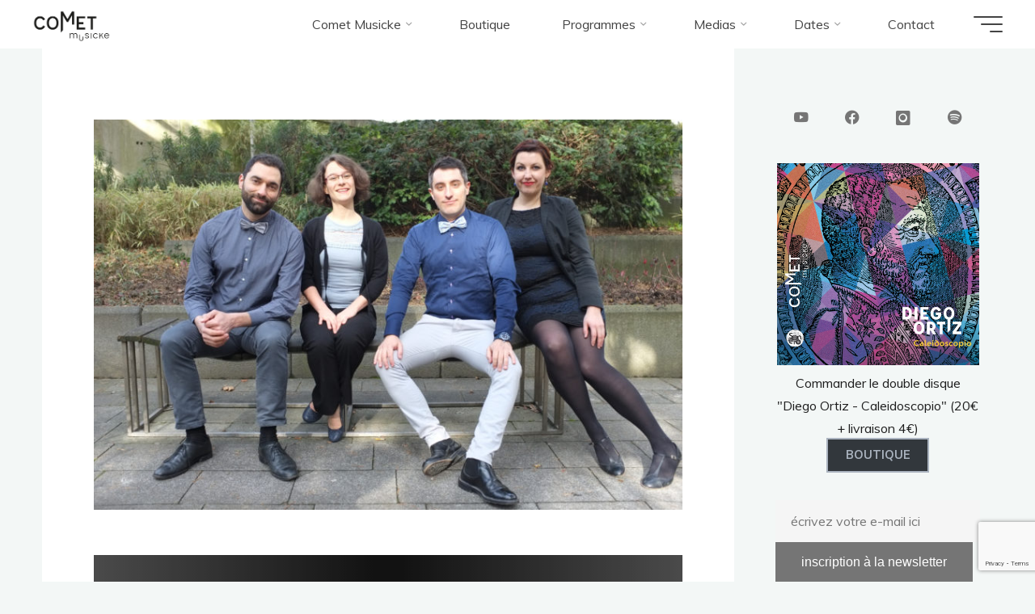

--- FILE ---
content_type: text/html; charset=UTF-8
request_url: https://cometmusicke.com/dscf6307/
body_size: 20844
content:
<!DOCTYPE html>
<html dir="ltr" lang="fr-FR" prefix="og: https://ogp.me/ns#">
<head>
<meta name="viewport" content="width=device-width, user-scalable=yes, initial-scale=1.0">
<meta http-equiv="X-UA-Compatible" content="IE=edge" /><meta charset="UTF-8">
<link rel="profile" href="http://gmpg.org/xfn/11">
<title>DSCF6307 | Comet Musicke</title>

		<!-- All in One SEO 4.9.3 - aioseo.com -->
	<meta name="robots" content="max-image-preview:large" />
	<meta name="author" content="admin2941"/>
	<meta name="google-site-verification" content="google-site-verification=b8pBRWfQ4jamQ83LYr1yumy_bc98vOmCDfUhbxOWn6E" />
	<link rel="canonical" href="https://cometmusicke.com/dscf6307/" />
	<meta name="generator" content="All in One SEO (AIOSEO) 4.9.3" />
		<meta property="og:locale" content="fr_FR" />
		<meta property="og:site_name" content="Comet Musicke" />
		<meta property="og:type" content="article" />
		<meta property="og:title" content="DSCF6307 | Comet Musicke" />
		<meta property="og:url" content="https://cometmusicke.com/dscf6307/" />
		<meta property="fb:admins" content="815596878499781" />
		<meta property="og:image" content="https://cometmusicke.com/wp-content/uploads/2019/05/Comet-Musicke-061.jpg" />
		<meta property="og:image:secure_url" content="https://cometmusicke.com/wp-content/uploads/2019/05/Comet-Musicke-061.jpg" />
		<meta property="og:image:width" content="3360" />
		<meta property="og:image:height" content="2240" />
		<meta property="article:published_time" content="2019-05-28T08:58:02+00:00" />
		<meta property="article:modified_time" content="2019-05-28T08:58:02+00:00" />
		<meta property="article:publisher" content="https://www.facebook.com/cometmusicke/" />
		<meta name="twitter:card" content="summary" />
		<meta name="twitter:title" content="DSCF6307 | Comet Musicke" />
		<meta name="twitter:image" content="https://cometmusicke.com/wp-content/uploads/2019/05/Comet-Musicke-061.jpg" />
		<script type="application/ld+json" class="aioseo-schema">
			{"@context":"https:\/\/schema.org","@graph":[{"@type":"BreadcrumbList","@id":"https:\/\/cometmusicke.com\/dscf6307\/#breadcrumblist","itemListElement":[{"@type":"ListItem","@id":"https:\/\/cometmusicke.com#listItem","position":1,"name":"Accueil","item":"https:\/\/cometmusicke.com","nextItem":{"@type":"ListItem","@id":"https:\/\/cometmusicke.com\/dscf6307\/#listItem","name":"DSCF6307"}},{"@type":"ListItem","@id":"https:\/\/cometmusicke.com\/dscf6307\/#listItem","position":2,"name":"DSCF6307","previousItem":{"@type":"ListItem","@id":"https:\/\/cometmusicke.com#listItem","name":"Accueil"}}]},{"@type":"ItemPage","@id":"https:\/\/cometmusicke.com\/dscf6307\/#itempage","url":"https:\/\/cometmusicke.com\/dscf6307\/","name":"DSCF6307 | Comet Musicke","inLanguage":"fr-FR","isPartOf":{"@id":"https:\/\/cometmusicke.com\/#website"},"breadcrumb":{"@id":"https:\/\/cometmusicke.com\/dscf6307\/#breadcrumblist"},"author":{"@id":"https:\/\/cometmusicke.com\/author\/admin2941\/#author"},"creator":{"@id":"https:\/\/cometmusicke.com\/author\/admin2941\/#author"},"datePublished":"2019-05-28T10:58:02+02:00","dateModified":"2019-05-28T10:58:02+02:00"},{"@type":"Organization","@id":"https:\/\/cometmusicke.com\/#organization","name":"Comet Musicke","description":"Modern ensemble of early music","url":"https:\/\/cometmusicke.com\/","logo":{"@type":"ImageObject","url":"https:\/\/cometmusicke.com\/wp-content\/uploads\/2021\/09\/cropped-Logo_Noir_sur_Blanc-4.png","@id":"https:\/\/cometmusicke.com\/dscf6307\/#organizationLogo","width":2363,"height":1379},"image":{"@id":"https:\/\/cometmusicke.com\/dscf6307\/#organizationLogo"},"sameAs":["https:\/\/www.instagram.com\/cometmusicke\/","https:\/\/www.youtube.com\/channel\/UCKvP0gNUO0G7R0Qa_CIq3Hw\/featured"]},{"@type":"Person","@id":"https:\/\/cometmusicke.com\/author\/admin2941\/#author","url":"https:\/\/cometmusicke.com\/author\/admin2941\/","name":"admin2941","image":{"@type":"ImageObject","@id":"https:\/\/cometmusicke.com\/dscf6307\/#authorImage","url":"https:\/\/secure.gravatar.com\/avatar\/d66eeaf0080c6c22dc11834bf709df5aa1201ffa22289d32114dd4ffe497a909?s=96&d=mm&r=g","width":96,"height":96,"caption":"admin2941"}},{"@type":"WebSite","@id":"https:\/\/cometmusicke.com\/#website","url":"https:\/\/cometmusicke.com\/","name":"Comet Musicke","description":"Modern ensemble of early music","inLanguage":"fr-FR","publisher":{"@id":"https:\/\/cometmusicke.com\/#organization"}}]}
		</script>
		<!-- All in One SEO -->

<link rel='dns-prefetch' href='//fonts.googleapis.com' />
<link rel="alternate" type="application/rss+xml" title="Comet Musicke &raquo; Flux" href="https://cometmusicke.com/feed/" />
<link rel="alternate" type="application/rss+xml" title="Comet Musicke &raquo; Flux des commentaires" href="https://cometmusicke.com/comments/feed/" />
<link rel="alternate" type="text/calendar" title="Comet Musicke &raquo; Flux iCal" href="https://cometmusicke.com/events/?ical=1" />
<link rel="alternate" type="application/rss+xml" title="Comet Musicke &raquo; DSCF6307 Flux des commentaires" href="https://cometmusicke.com/feed/?attachment_id=744" />
<link rel="alternate" title="oEmbed (JSON)" type="application/json+oembed" href="https://cometmusicke.com/wp-json/oembed/1.0/embed?url=https%3A%2F%2Fcometmusicke.com%2Fdscf6307%2F" />
<link rel="alternate" title="oEmbed (XML)" type="text/xml+oembed" href="https://cometmusicke.com/wp-json/oembed/1.0/embed?url=https%3A%2F%2Fcometmusicke.com%2Fdscf6307%2F&#038;format=xml" />
		<!-- This site uses the Google Analytics by MonsterInsights plugin v9.11.0 - Using Analytics tracking - https://www.monsterinsights.com/ -->
		<!-- Remarque : MonsterInsights n’est actuellement pas configuré sur ce site. Le propriétaire doit authentifier son compte Google Analytics dans les réglages de MonsterInsights.  -->
					<!-- No tracking code set -->
				<!-- / Google Analytics by MonsterInsights -->
		<style id='wp-img-auto-sizes-contain-inline-css'>
img:is([sizes=auto i],[sizes^="auto," i]){contain-intrinsic-size:3000px 1500px}
/*# sourceURL=wp-img-auto-sizes-contain-inline-css */
</style>
<style id='wp-emoji-styles-inline-css'>

	img.wp-smiley, img.emoji {
		display: inline !important;
		border: none !important;
		box-shadow: none !important;
		height: 1em !important;
		width: 1em !important;
		margin: 0 0.07em !important;
		vertical-align: -0.1em !important;
		background: none !important;
		padding: 0 !important;
	}
/*# sourceURL=wp-emoji-styles-inline-css */
</style>
<link rel='stylesheet' id='wp-block-library-css' href='https://cometmusicke.com/wp-includes/css/dist/block-library/style.min.css?ver=6.9' media='all' />
<style id='global-styles-inline-css'>
:root{--wp--preset--aspect-ratio--square: 1;--wp--preset--aspect-ratio--4-3: 4/3;--wp--preset--aspect-ratio--3-4: 3/4;--wp--preset--aspect-ratio--3-2: 3/2;--wp--preset--aspect-ratio--2-3: 2/3;--wp--preset--aspect-ratio--16-9: 16/9;--wp--preset--aspect-ratio--9-16: 9/16;--wp--preset--color--black: #000000;--wp--preset--color--cyan-bluish-gray: #abb8c3;--wp--preset--color--white: #ffffff;--wp--preset--color--pale-pink: #f78da7;--wp--preset--color--vivid-red: #cf2e2e;--wp--preset--color--luminous-vivid-orange: #ff6900;--wp--preset--color--luminous-vivid-amber: #fcb900;--wp--preset--color--light-green-cyan: #7bdcb5;--wp--preset--color--vivid-green-cyan: #00d084;--wp--preset--color--pale-cyan-blue: #8ed1fc;--wp--preset--color--vivid-cyan-blue: #0693e3;--wp--preset--color--vivid-purple: #9b51e0;--wp--preset--color--accent-1: #757575;--wp--preset--color--accent-2: #aab3bf;--wp--preset--color--headings: #162521;--wp--preset--color--sitetext: #1e1e1e;--wp--preset--color--sitebg: #FFFFFF;--wp--preset--gradient--vivid-cyan-blue-to-vivid-purple: linear-gradient(135deg,rgb(6,147,227) 0%,rgb(155,81,224) 100%);--wp--preset--gradient--light-green-cyan-to-vivid-green-cyan: linear-gradient(135deg,rgb(122,220,180) 0%,rgb(0,208,130) 100%);--wp--preset--gradient--luminous-vivid-amber-to-luminous-vivid-orange: linear-gradient(135deg,rgb(252,185,0) 0%,rgb(255,105,0) 100%);--wp--preset--gradient--luminous-vivid-orange-to-vivid-red: linear-gradient(135deg,rgb(255,105,0) 0%,rgb(207,46,46) 100%);--wp--preset--gradient--very-light-gray-to-cyan-bluish-gray: linear-gradient(135deg,rgb(238,238,238) 0%,rgb(169,184,195) 100%);--wp--preset--gradient--cool-to-warm-spectrum: linear-gradient(135deg,rgb(74,234,220) 0%,rgb(151,120,209) 20%,rgb(207,42,186) 40%,rgb(238,44,130) 60%,rgb(251,105,98) 80%,rgb(254,248,76) 100%);--wp--preset--gradient--blush-light-purple: linear-gradient(135deg,rgb(255,206,236) 0%,rgb(152,150,240) 100%);--wp--preset--gradient--blush-bordeaux: linear-gradient(135deg,rgb(254,205,165) 0%,rgb(254,45,45) 50%,rgb(107,0,62) 100%);--wp--preset--gradient--luminous-dusk: linear-gradient(135deg,rgb(255,203,112) 0%,rgb(199,81,192) 50%,rgb(65,88,208) 100%);--wp--preset--gradient--pale-ocean: linear-gradient(135deg,rgb(255,245,203) 0%,rgb(182,227,212) 50%,rgb(51,167,181) 100%);--wp--preset--gradient--electric-grass: linear-gradient(135deg,rgb(202,248,128) 0%,rgb(113,206,126) 100%);--wp--preset--gradient--midnight: linear-gradient(135deg,rgb(2,3,129) 0%,rgb(40,116,252) 100%);--wp--preset--font-size--small: 10px;--wp--preset--font-size--medium: 20px;--wp--preset--font-size--large: 25px;--wp--preset--font-size--x-large: 42px;--wp--preset--font-size--normal: 16px;--wp--preset--font-size--larger: 40px;--wp--preset--spacing--20: 0.44rem;--wp--preset--spacing--30: 0.67rem;--wp--preset--spacing--40: 1rem;--wp--preset--spacing--50: 1.5rem;--wp--preset--spacing--60: 2.25rem;--wp--preset--spacing--70: 3.38rem;--wp--preset--spacing--80: 5.06rem;--wp--preset--shadow--natural: 6px 6px 9px rgba(0, 0, 0, 0.2);--wp--preset--shadow--deep: 12px 12px 50px rgba(0, 0, 0, 0.4);--wp--preset--shadow--sharp: 6px 6px 0px rgba(0, 0, 0, 0.2);--wp--preset--shadow--outlined: 6px 6px 0px -3px rgb(255, 255, 255), 6px 6px rgb(0, 0, 0);--wp--preset--shadow--crisp: 6px 6px 0px rgb(0, 0, 0);}:where(.is-layout-flex){gap: 0.5em;}:where(.is-layout-grid){gap: 0.5em;}body .is-layout-flex{display: flex;}.is-layout-flex{flex-wrap: wrap;align-items: center;}.is-layout-flex > :is(*, div){margin: 0;}body .is-layout-grid{display: grid;}.is-layout-grid > :is(*, div){margin: 0;}:where(.wp-block-columns.is-layout-flex){gap: 2em;}:where(.wp-block-columns.is-layout-grid){gap: 2em;}:where(.wp-block-post-template.is-layout-flex){gap: 1.25em;}:where(.wp-block-post-template.is-layout-grid){gap: 1.25em;}.has-black-color{color: var(--wp--preset--color--black) !important;}.has-cyan-bluish-gray-color{color: var(--wp--preset--color--cyan-bluish-gray) !important;}.has-white-color{color: var(--wp--preset--color--white) !important;}.has-pale-pink-color{color: var(--wp--preset--color--pale-pink) !important;}.has-vivid-red-color{color: var(--wp--preset--color--vivid-red) !important;}.has-luminous-vivid-orange-color{color: var(--wp--preset--color--luminous-vivid-orange) !important;}.has-luminous-vivid-amber-color{color: var(--wp--preset--color--luminous-vivid-amber) !important;}.has-light-green-cyan-color{color: var(--wp--preset--color--light-green-cyan) !important;}.has-vivid-green-cyan-color{color: var(--wp--preset--color--vivid-green-cyan) !important;}.has-pale-cyan-blue-color{color: var(--wp--preset--color--pale-cyan-blue) !important;}.has-vivid-cyan-blue-color{color: var(--wp--preset--color--vivid-cyan-blue) !important;}.has-vivid-purple-color{color: var(--wp--preset--color--vivid-purple) !important;}.has-black-background-color{background-color: var(--wp--preset--color--black) !important;}.has-cyan-bluish-gray-background-color{background-color: var(--wp--preset--color--cyan-bluish-gray) !important;}.has-white-background-color{background-color: var(--wp--preset--color--white) !important;}.has-pale-pink-background-color{background-color: var(--wp--preset--color--pale-pink) !important;}.has-vivid-red-background-color{background-color: var(--wp--preset--color--vivid-red) !important;}.has-luminous-vivid-orange-background-color{background-color: var(--wp--preset--color--luminous-vivid-orange) !important;}.has-luminous-vivid-amber-background-color{background-color: var(--wp--preset--color--luminous-vivid-amber) !important;}.has-light-green-cyan-background-color{background-color: var(--wp--preset--color--light-green-cyan) !important;}.has-vivid-green-cyan-background-color{background-color: var(--wp--preset--color--vivid-green-cyan) !important;}.has-pale-cyan-blue-background-color{background-color: var(--wp--preset--color--pale-cyan-blue) !important;}.has-vivid-cyan-blue-background-color{background-color: var(--wp--preset--color--vivid-cyan-blue) !important;}.has-vivid-purple-background-color{background-color: var(--wp--preset--color--vivid-purple) !important;}.has-black-border-color{border-color: var(--wp--preset--color--black) !important;}.has-cyan-bluish-gray-border-color{border-color: var(--wp--preset--color--cyan-bluish-gray) !important;}.has-white-border-color{border-color: var(--wp--preset--color--white) !important;}.has-pale-pink-border-color{border-color: var(--wp--preset--color--pale-pink) !important;}.has-vivid-red-border-color{border-color: var(--wp--preset--color--vivid-red) !important;}.has-luminous-vivid-orange-border-color{border-color: var(--wp--preset--color--luminous-vivid-orange) !important;}.has-luminous-vivid-amber-border-color{border-color: var(--wp--preset--color--luminous-vivid-amber) !important;}.has-light-green-cyan-border-color{border-color: var(--wp--preset--color--light-green-cyan) !important;}.has-vivid-green-cyan-border-color{border-color: var(--wp--preset--color--vivid-green-cyan) !important;}.has-pale-cyan-blue-border-color{border-color: var(--wp--preset--color--pale-cyan-blue) !important;}.has-vivid-cyan-blue-border-color{border-color: var(--wp--preset--color--vivid-cyan-blue) !important;}.has-vivid-purple-border-color{border-color: var(--wp--preset--color--vivid-purple) !important;}.has-vivid-cyan-blue-to-vivid-purple-gradient-background{background: var(--wp--preset--gradient--vivid-cyan-blue-to-vivid-purple) !important;}.has-light-green-cyan-to-vivid-green-cyan-gradient-background{background: var(--wp--preset--gradient--light-green-cyan-to-vivid-green-cyan) !important;}.has-luminous-vivid-amber-to-luminous-vivid-orange-gradient-background{background: var(--wp--preset--gradient--luminous-vivid-amber-to-luminous-vivid-orange) !important;}.has-luminous-vivid-orange-to-vivid-red-gradient-background{background: var(--wp--preset--gradient--luminous-vivid-orange-to-vivid-red) !important;}.has-very-light-gray-to-cyan-bluish-gray-gradient-background{background: var(--wp--preset--gradient--very-light-gray-to-cyan-bluish-gray) !important;}.has-cool-to-warm-spectrum-gradient-background{background: var(--wp--preset--gradient--cool-to-warm-spectrum) !important;}.has-blush-light-purple-gradient-background{background: var(--wp--preset--gradient--blush-light-purple) !important;}.has-blush-bordeaux-gradient-background{background: var(--wp--preset--gradient--blush-bordeaux) !important;}.has-luminous-dusk-gradient-background{background: var(--wp--preset--gradient--luminous-dusk) !important;}.has-pale-ocean-gradient-background{background: var(--wp--preset--gradient--pale-ocean) !important;}.has-electric-grass-gradient-background{background: var(--wp--preset--gradient--electric-grass) !important;}.has-midnight-gradient-background{background: var(--wp--preset--gradient--midnight) !important;}.has-small-font-size{font-size: var(--wp--preset--font-size--small) !important;}.has-medium-font-size{font-size: var(--wp--preset--font-size--medium) !important;}.has-large-font-size{font-size: var(--wp--preset--font-size--large) !important;}.has-x-large-font-size{font-size: var(--wp--preset--font-size--x-large) !important;}
/*# sourceURL=global-styles-inline-css */
</style>

<style id='classic-theme-styles-inline-css'>
/*! This file is auto-generated */
.wp-block-button__link{color:#fff;background-color:#32373c;border-radius:9999px;box-shadow:none;text-decoration:none;padding:calc(.667em + 2px) calc(1.333em + 2px);font-size:1.125em}.wp-block-file__button{background:#32373c;color:#fff;text-decoration:none}
/*# sourceURL=/wp-includes/css/classic-themes.min.css */
</style>
<link rel='stylesheet' id='contact-form-7-css' href='https://cometmusicke.com/wp-content/plugins/contact-form-7/includes/css/styles.css?ver=6.1.4' media='all' />
<link rel='stylesheet' id='bwg_fonts-css' href='https://cometmusicke.com/wp-content/plugins/photo-gallery/css/bwg-fonts/fonts.css?ver=0.0.1' media='all' />
<link rel='stylesheet' id='sumoselect-css' href='https://cometmusicke.com/wp-content/plugins/photo-gallery/css/sumoselect.min.css?ver=3.4.6' media='all' />
<link rel='stylesheet' id='mCustomScrollbar-css' href='https://cometmusicke.com/wp-content/plugins/photo-gallery/css/jquery.mCustomScrollbar.min.css?ver=3.1.5' media='all' />
<link rel='stylesheet' id='bwg_googlefonts-css' href='https://fonts.googleapis.com/css?family=Ubuntu&#038;subset=greek,latin,greek-ext,vietnamese,cyrillic-ext,latin-ext,cyrillic' media='all' />
<link rel='stylesheet' id='bwg_frontend-css' href='https://cometmusicke.com/wp-content/plugins/photo-gallery/css/styles.min.css?ver=1.8.35' media='all' />
<link rel='stylesheet' id='bravada-themefonts-css' href='https://cometmusicke.com/wp-content/themes/bravada/resources/fonts/fontfaces.css?ver=1.2.0' media='all' />
<link rel='stylesheet' id='bravada-googlefonts-css' href='//fonts.googleapis.com/css?family=Muli%3A%7CPlayfair+Display%3A%7COxygen%3A%7CMuli%3A100%2C200%2C300%2C400%2C500%2C600%2C700%2C800%2C900%7CPlayfair+Display%3A700%7COxygen%3A700&#038;ver=1.2.0' media='all' />
<link rel='stylesheet' id='bravada-main-css' href='https://cometmusicke.com/wp-content/themes/bravada/style.css?ver=1.2.0' media='all' />
<style id='bravada-main-inline-css'>
 body:not(.bravada-landing-page) #container, #colophon-inside, .footer-inside, #breadcrumbs-container-inside { margin: 0 auto; max-width: 1240px; } body:not(.bravada-landing-page) #container { max-width: calc( 1240px - 4em ); } #primary { width: 320px; } #secondary { width: 320px; } #container.one-column .main { width: 100%; } #container.two-columns-right #secondary { float: right; } #container.two-columns-right .main, .two-columns-right #breadcrumbs { width: calc( 100% - 320px ); float: left; } #container.two-columns-left #primary { float: left; } #container.two-columns-left .main, .two-columns-left #breadcrumbs { width: calc( 100% - 320px ); float: right; } #container.three-columns-right #primary, #container.three-columns-left #primary, #container.three-columns-sided #primary { float: left; } #container.three-columns-right #secondary, #container.three-columns-left #secondary, #container.three-columns-sided #secondary { float: left; } #container.three-columns-right #primary, #container.three-columns-left #secondary { margin-left: 0%; margin-right: 0%; } #container.three-columns-right .main, .three-columns-right #breadcrumbs { width: calc( 100% - 640px ); float: left; } #container.three-columns-left .main, .three-columns-left #breadcrumbs { width: calc( 100% - 640px ); float: right; } #container.three-columns-sided #secondary { float: right; } #container.three-columns-sided .main, .three-columns-sided #breadcrumbs { width: calc( 100% - 640px ); float: right; } .three-columns-sided #breadcrumbs { margin: 0 calc( 0% + 320px ) 0 -1920px; } #site-text { clip: rect(1px, 1px, 1px, 1px); height: 1px; overflow: hidden; position: absolute !important; width: 1px; word-wrap: normal !important; } html { font-family: Muli; font-size: 16px; font-weight: 400; line-height: 1.8; ; } #site-title { font-family: Playfair Display; font-size: 1.3em; font-weight: 700; } #site-text { ; } nav#mobile-menu #mobile-nav a { font-family: Playfair Display; font-size: 2.5em; font-weight: 700; font-size: clamp(1.3rem, 5vw, 2.5em); ; } nav#mobile-menu #mobile-nav ul.sub-menu a { font-size: clamp(1.1rem, 4vw, 2em); } nav#mobile-menu input[type=search] { font-family: Playfair Display; } .widget-title, #comments-title, #reply-title, .related-posts .related-main-title, .main .author-info .page-title { font-family: Playfair Display; font-size: 1.2em; font-weight: 700; line-height: 2; margin-bottom: 0.5em; ; } .widget-title::after, #comments-title::after, #reply-title::after, .related-posts .related-main-title::after { margin-bottom: 0.5em; } .widget-container { font-family: Muli; font-size: 1em; font-weight: 400; } .widget-container ul li { line-height: 1.8; ; } .entry-title, .main .page-title { font-family: Oxygen; font-size: 1.7em; font-weight: 700; ; } body:not(.single) .entry-meta > span { font-family: Muli; font-size: 1em; font-weight: 300; ; } /* single post titles/metas */ #header-page-title .entry-title, .singular-title, .lp-staticslider .staticslider-caption-title, .seriousslider-theme .seriousslider-caption-title { font-family: Oxygen; font-size: 2.2em; font-weight: 700; font-size: clamp(1.1em, 2.2vw, 2.2em ); line-height: 1.3; ; } .single .entry-meta > span { font-family: Muli; font-size: 1.1em; font-weight: 300; ; } h1 { font-size: 2.33em; } h2 { font-size: 2.06em; } h3 { font-size: 1.79em; } h4 { font-size: 1.52em; } h5 { font-size: 1.25em; } h6 { font-size: 0.98em; } h1, h2, h3, h4 { font-family: Oxygen; font-weight: 700; ; } .entry-content h1, .entry-summary h1, .entry-content h2, .entry-summary h2, .entry-content h3, .entry-summary h3, .entry-content h4, .entry-summary h4, .entry-content h5, .entry-summary h5, .entry-content h6, .entry-summary h6 { line-height: 1.2; margin-bottom: 0.5em; } .lp-section-header .lp-section-desc, .lp-box-title, .lp-tt-title, #nav-fixed a + a, #nav-below span, .lp-blocks.lp-blocks1 .lp-block .lp-block-readmore { font-family: Oxygen; } .lp-section-header .lp-section-title { font-family: Muli; } blockquote cite { font-family: Muli; } :root { --bravada-accent-1: #757575; --bravada-accent-2: #aab3bf; } .bravada-accent-1 { color: #757575; } .bravada-accent-2 { color: #aab3bf; } .bravada-accent-1-bg { background-color: #757575; } .bravada-accent-2-bg { background-color: #aab3bf; } body { color: #1e1e1e; background-color: #F3F7F6; } .lp-staticslider .staticslider-caption-text a { color: #ffffff; } #site-header-main, .menu-search-animated .searchform input[type="search"], #access .menu-search-animated .searchform, .site-header-bottom-fixed, .bravada-over-menu .site-header-bottom.header-fixed .site-header-bottom-fixed { background-color: #ffffff; } .bravada-over-menu .site-header-bottom-fixed { background: transparent; } .bravada-over-menu .header-fixed.site-header-bottom #site-title a, .bravada-over-menu .header-fixed.site-header-bottom #site-description { color: #757575; } .bravada-over-menu #site-title a, .bravada-over-menu #site-description, .bravada-over-menu #access > div > ul > li, .bravada-over-menu #access > div > ul > li > a, .bravada-over-menu .site-header-bottom:not(.header-fixed) #nav-toggle, #breadcrumbs-container span, #breadcrumbs-container a, #breadcrumbs-container i { color: #ffffff; } #bmobile #site-title a { color: #757575; } #site-title a::before { background: #757575; } body:not(.bravada-over-menu) .site-header-bottom #site-title a::before, .bravada-over-menu .header-fixed.site-header-bottom #site-title a::before { background: #aab3bf; } body:not(.bravada-over-menu) .site-header-bottom #site-title a:hover { color: #757575; } #site-title a:hover::before { background: #aab3bf; } #access > div > ul > li, #access > div > ul > li > a, .bravada-over-menu .header-fixed.site-header-bottom #access > div > ul > li:not([class*='current']), .bravada-over-menu .header-fixed.site-header-bottom #access > div > ul > li:not([class*='current']) > a { color: #444444; } .hamburger span { background-color: #444444; } #mobile-menu, nav#mobile-menu #mobile-nav a { color: #FFFFFF; } nav#mobile-menu #mobile-nav > li.current_page_item > a, nav#mobile-menu #mobile-nav > li.current-menu-item > a, nav#mobile-menu #mobile-nav > li.current_page_ancestor > a, nav#mobile-menu #mobile-nav > li.current-menu-ancestor > a, nav#mobile-menu #mobile-nav a:hover { color: #757575; } nav#mobile-menu { color: #FFFFFF; background-color: #91a8bf; } #mobile-nav .searchform input[type="search"] { border-color: #FFFFFF; } .burgermenu-active.bravada-over-menu .site-header-bottom.header-fixed .site-header-bottom-fixed { background-color: transparent; } .burgermenu-active.bravada-over-menu .site-header-bottom .hamburger span { background-color: #FFFFFF; } .bravada-over-menu:not(.burgermenu-active) .site-header-bottom:not(.header-fixed) .hamburger span { background-color: #ffffff; } .bravada-over-menu .header-fixed.site-header-bottom .side-section-element.widget_cryout_socials a:hover::before, .side-section-element.widget_cryout_socials a:hover::before { color: #ffffff; } #access ul.sub-menu li a, #access ul.children li a, .topmenu ul li a { color: #FFFFFF; } #access ul.sub-menu li a, #access ul.children li a { background-color: #91a8bf; } #access ul.sub-menu li a:hover, #access ul.children li a:hover { color: #757575; } #access > div > ul > li.current_page_item > a, #access > div > ul > li.current-menu-item > a, #access > div > ul > li.current_page_ancestor > a, #access > div > ul > li.current-menu-ancestor > a, .bravada-over-menu .header-fixed.site-header-bottom #access > div > ul > li > a { color: #000000; } #access ul.children > li.current_page_item > a, #access ul.sub-menu > li.current-menu-item > a, #access ul.children > li.current_page_ancestor > a, #access ul.sub-menu > li.current-menu-ancestor > a { opacity: 0.95; } #access > div > ul ul > li a:not(:only-child)::after { border-left-color: #91a8bf; } #access > div > ul > li > ul::before { border-bottom-color: #91a8bf; } #access ul li.special1 > a { background-color: #f0f0f0; } #access ul li.special2 > a { background-color: #444444; color: #ffffff; } #access ul li.accent1 > a { background-color: #757575; color: #ffffff; } #access ul li.accent2 > a { background-color: #aab3bf; color: #ffffff; } #access ul li.accent1 > a:hover, #access ul li.accent2 > a:hover { color: #ffffff; } #access > div > ul > li.accent1 > a > span::before, #access > div > ul > li.accent2 > a > span::before { background-color: #ffffff; } article.hentry, body:not(.blog):not(.page-template-template-blog):not(.archive):not(.search) #container:not(.bravada-landing-page) .main, body.bravada-boxed-layout:not(.bravada-landing-page) #container { background-color: #FFFFFF; } .pagination span { color: #aab3bf; } .pagination a:hover { background-color: #757575; color: #FFFFFF; } #header-overlay, .lp-staticslider::after, .seriousslider-theme .item::after { background-color: #08415c; background: -webkit-linear-gradient( 90deg, #08415c 0%, #1c110a 100%); background: linear-gradient( 180deg, #08415c 0%, #1c110a 100%); opacity: 0.6; pointer-events: none; } #header-page-title #header-page-title-inside, #header-page-title .entry-title, #header-page-title .entry-meta span, #header-page-title .entry-meta a, #header-page-title .entry-meta time, #header-page-title .entry-meta .icon-metas::before, #header-page-title .byline, #header-page-title #breadcrumbs-nav, .lp-staticslider .staticslider-caption-inside, .seriousslider-theme .seriousslider-caption-inside { color: #FFFFFF; } #colophon, #footer { background-color: #6e97bf; color: #DBDBDB; } .post-thumbnail-container .featured-image-overlay::before { background-color: #757575; background: -webkit-gradient(linear, left top, left bottom, from(#757575), to(#aab3bf)); background: linear-gradient(to bottom, #757575, #aab3bf); } .post-thumbnail-container .featured-image-overlay::after { background-color: #757575; background: -webkit-gradient(linear, left top, left bottom, from(#757575), to(#aab3bf)); background: linear-gradient(to bottom, #aab3bf, #757575); } .main #content-masonry .post-thumbnail-container:hover + .entry-after-image .entry-title a { color: #757575; } @media (max-width: 720px) { .bravada-magazine-one .main #content-masonry .post-thumbnail-container + .entry-after-image { background-color: #FFFFFF; } } .entry-title a:active, .entry-title a:hover { color: #757575; } span.entry-format { color: #757575; } .main #content-masonry .format-link .entry-content a { background-color: #757575; color: #FFFFFF; } .main #content-masonry .format-link::after { color: #FFFFFF; } .cryout article.hentry.format-image, .cryout article.hentry.format-audio, .cryout article.hentry.format-video { background-color: #ffffff; } .format-aside, .format-quote { border-color: #eeeeee; } .single .author-info { border-color: #eeeeee; } .entry-content h5, .entry-content h6, .lp-text-content h5, .lp-text-content h6 { color: #aab3bf; } .entry-content blockquote::before, .entry-content blockquote::after { color: rgba(30,30,30,0.2); } .entry-content h1, .entry-content h2, .entry-content h3, .entry-content h4, .lp-text-content h1, .lp-text-content h2, .lp-text-content h3, .lp-text-content h4 { color: #162521; } .entry-title, .page-title { color: #162521; } a { color: #757575; } a:hover, .widget-area a, .entry-meta span a:hover, .comments-link a { color: #aab3bf; } .comments-link a:hover, .widget-area a:hover { color: #757575; } .socials a::before, .socials a:hover::before { color: #757575; } .socials a::after, .socials a:hover::after { color: #aab3bf; } .bravada-normalizedtags #content .tagcloud a { color: #FFFFFF; background-color: #757575; } .bravada-normalizedtags #content .tagcloud a:hover { background-color: #aab3bf; } #nav-fixed i { background-color: #dbdbdb; } #nav-fixed .nav-next:hover i, #nav-fixed .nav-previous:hover i { background-color: #aab3bf; } #nav-fixed a:hover + a, #nav-fixed a + a:hover { background-color: rgba(170,179,191,1); } #nav-fixed i, #nav-fixed span { color: #FFFFFF; } button#toTop i::before { color: #757575; } button#toTop i::after { color: #aab3bf; } @media (max-width: 800px) { .cryout #footer-bottom .footer-inside { padding-top: 2.5em; } .cryout .footer-inside a#toTop { background-color: #757575; color: #F3F7F6; } .cryout .footer-inside a#toTop:hover { opacity: 0.8;} } .entry-meta .icon-metas:before { color: #000000; } #site-title span a::before { width: calc(100% - 1.2em); } .bravada-caption-one .main .wp-caption .wp-caption-text { border-bottom-color: #eeeeee; } .bravada-caption-two .main .wp-caption .wp-caption-text { background-color: #f5f5f5; } .bravada-image-one .entry-content img[class*="align"], .bravada-image-one .entry-summary img[class*="align"], .bravada-image-two .entry-content img[class*='align'], .bravada-image-two .entry-summary img[class*='align'] { border-color: #eeeeee; } .bravada-image-five .entry-content img[class*='align'], .bravada-image-five .entry-summary img[class*='align'] { border-color: #757575; } .entry-summary .excerpt-fade { background-image: linear-gradient(to left, #FFFFFF, transparent); } /* diffs */ span.edit-link a.post-edit-link, span.edit-link a.post-edit-link:hover, span.edit-link .icon-edit:before { color: #1e1e1e; } .searchform { border-color: #ebebeb; } .entry-meta span, .entry-meta a, .entry-utility span, .entry-utility a, .entry-meta time, #breadcrumbs-nav { color: #000000; } .main #content-masonry .post-thumbnail-container span.bl_categ, .main #content-masonry .post-thumbnail-container .comments-link { background-color: #FFFFFF; } .footermenu ul li span.sep { color: #757575; } .entry-meta a::after, .entry-utility a::after { background: #aab3bf; } #header-page-title .category-metas a { color: #757575; } .entry-meta .author:hover .avatar { border-color: #757575; } .animated-title span.cry-single.animated-letter, .animated-title span.cry-double.animated-letter { color: #757575; } span.entry-sticky { color: #aab3bf; } #commentform { } code, #nav-below .nav-previous a::before, #nav-below .nav-next a::before { background-color: #eeeeee; } #nav-below .nav-previous::after, #nav-below .nav-next::after { background-color: #757575; } pre, .comment-author { border-color: #eeeeee; } .commentlist .comment-area, .commentlist .pingback { border-color: #f3f3f3; } .commentlist img.avatar { background-color: #FFFFFF; } .comment-meta a { color: #000000; } .commentlist .reply a, .commentlist .author-name, .commentlist .author-name a { background-color: #757575; color: #FFFFFF; } .commentlist .reply a:hover { background-color: #aab3bf; } select, input[type], textarea { color: #1e1e1e; background-color: #f5f5f5; } .sidey select { background-color: #FFFFFF; } .searchform .searchsubmit { background: #757575; } .searchform:hover .searchsubmit { background: #aab3bf; } .searchform input[type="search"], .searchform input[type="search"]:hover, .searchform input[type="search"]:focus { background-color: #FFFFFF; } input[type]:hover, textarea:hover, select:hover, input[type]:focus, textarea:focus, select:focus { border-color: #dcdcdc; } button, input[type="button"], input[type="submit"], input[type="reset"] { background-color: #757575; color: #FFFFFF; } button:hover, input[type="button"]:hover, input[type="submit"]:hover, input[type="reset"]:hover { background-color: #aab3bf; } .comment-form-author input, .comment-form-email input, .comment-form-url input, .comment-form-comment textarea { background-color: #f0f0f0; } .comment-form-author input:hover, .comment-form-email input:hover, .comment-form-url input:hover, .comment-form-comment textarea:hover, .comment-form-author input:focus, .comment-form-email input:focus, .comment-form-url input:focus, .comment-form-comment textarea:focus { background-color: #757575; color: #FFFFFF; } .comment-form-author, .comment-form-email { border-color: #FFFFFF; } hr { background-color: #f0f0f0; } .cryout-preloader-inside .bounce1 { background-color: #757575; } .cryout-preloader-inside .bounce2 { background-color: #aab3bf; } .page-header.pad-container { background-color: #FFFFFF; } /* gutenberg */ .wp-block-image.alignwide { margin-left: calc( ( 0% + 4em ) * -1 ); margin-right: calc( ( 0% + 4em ) * -1 ); } .wp-block-image.alignwide img { width: calc( 100% + 8em ); max-width: calc( 100% + 8em ); } .has-accent-1-color, .has-accent-1-color:hover { color: #757575; } .has-accent-2-color, .has-accent-2-color:hover { color: #aab3bf; } .has-headings-color, .has-headings-color:hover { color: #162521; } .has-sitetext-color, .has-sitetext-color:hover { color: #1e1e1e; } .has-sitebg-color, .has-sitebg-color:hover { color: #FFFFFF; } .has-accent-1-background-color { background-color: #757575; } .has-accent-2-background-color { background-color: #aab3bf; } .has-headings-background-color { background-color: #162521; } .has-sitetext-background-color { background-color: #1e1e1e; } .has-sitebg-background-color { background-color: #FFFFFF; } .has-small-font-size { font-size: 13px; } .has-regular-font-size { font-size: 16px; } .has-large-font-size { font-size: 19px; } .has-larger-font-size { font-size: 23px; } .has-huge-font-size { font-size: 23px; } /* woocommerce */ .woocommerce-thumbnail-container .woocommerce-buttons-container a, .woocommerce-page #respond input#submit.alt, .woocommerce a.button.alt, .woocommerce-page button.button.alt, .woocommerce input.button.alt, .woocommerce #respond input#submit, .woocommerce a.button, .woocommerce button.button, .woocommerce input.button { } .woocommerce ul.products li.product .woocommerce-loop-category__title, .woocommerce ul.products li.product .woocommerce-loop-product__title, .woocommerce ul.products li.product h3, .woocommerce div.product .product_title, .woocommerce .woocommerce-tabs h2 { font-family: Muli; } .woocommerce ul.products li.product .woocommerce-loop-category__title, .woocommerce ul.products li.product .woocommerce-loop-product__title, .woocommerce ul.products li.product h3, .woocommerce .star-rating { color: #aab3bf; } .woocommerce #respond input#submit, .woocommerce a.button, .woocommerce button.button, .woocommerce input.button { background-color: #757575; color: #FFFFFF; line-height: 1.8; } .woocommerce #respond input#submit:hover, .woocommerce a.button:hover, .woocommerce button.button:hover, .woocommerce input.button:hover { background-color: #aab3bf; color: #FFFFFF; } .woocommerce-page #respond input#submit.alt, .woocommerce a.button.alt, .woocommerce-page button.button.alt, .woocommerce input.button.alt { color: #757575; line-height: 1.8; } .woocommerce-page #respond input#submit.alt::after, .woocommerce a.button.alt::after, .woocommerce-page button.button.alt::after, .woocommerce input.button.alt::after { content: ""; position: absolute; left: 0; top: 0; width: 100%; height: 100%; outline: 2px solid; -webkit-transition: .3s ease all; transition: .3s ease all; } .woocommerce-page #respond input#submit.alt:hover::after, .woocommerce a.button.alt:hover::after, .woocommerce-page button.button.alt:hover::after, .woocommerce input.button.alt:hover::after { opacity: 0; -webkit-transform: scale(1.2, 1.4); transform: scale(1.2, 1.4); } .woocommerce-page #respond input#submit.alt:hover, .woocommerce a.button.alt:hover, .woocommerce-page button.button.alt:hover, .woocommerce input.button.alt:hover { color: #aab3bf; } .woocommerce div.product .woocommerce-tabs ul.tabs li.active { border-bottom-color: #FFFFFF; } .woocommerce #respond input#submit.alt.disabled, .woocommerce #respond input#submit.alt.disabled:hover, .woocommerce #respond input#submit.alt:disabled, .woocommerce #respond input#submit.alt:disabled:hover, .woocommerce #respond input#submit.alt[disabled]:disabled, .woocommerce #respond input#submit.alt[disabled]:disabled:hover, .woocommerce a.button.alt.disabled, .woocommerce a.button.alt.disabled:hover, .woocommerce a.button.alt:disabled, .woocommerce a.button.alt:disabled:hover, .woocommerce a.button.alt[disabled]:disabled, .woocommerce a.button.alt[disabled]:disabled:hover, .woocommerce button.button.alt.disabled, .woocommerce button.button.alt.disabled:hover, .woocommerce button.button.alt:disabled, .woocommerce button.button.alt:disabled:hover, .woocommerce button.button.alt[disabled]:disabled, .woocommerce button.button.alt[disabled]:disabled:hover, .woocommerce input.button.alt.disabled, .woocommerce input.button.alt.disabled:hover, .woocommerce input.button.alt:disabled, .woocommerce input.button.alt:disabled:hover, .woocommerce input.button.alt[disabled]:disabled, .woocommerce input.button.alt[disabled]:disabled:hover { background-color: #aab3bf; color: #fff; } .woocommerce div.product .product_title, .woocommerce ul.products li.product .price, .woocommerce div.product p.price, .woocommerce div.product span.price { color: #aab3bf} .woocommerce .quantity .qty { background-color: #eeeeee; } .woocommerce-checkout #payment { background: #f5f5f5; } .woocommerce .widget_price_filter .ui-slider .ui-slider-handle { background: #aab3bf; } .woocommerce div.product .products > h2, .woocommerce .cart-collaterals h2 { font-family: Playfair Display; font-size: 1.2em; font-weight: 700; line-height: 2; ; } .woocommerce div.product .products > h2::after, .woocommerce .cart-collaterals h2::after { background-color: #757575 ; } .main .entry-content, .main .entry-summary { text-align: inherit; } .main p, .main ul, .main ol, .main dd, .main pre, .main hr { margin-bottom: 1em; } .main .entry-content p { text-indent: 0em; } .main a.post-featured-image { background-position: center center; } #header-widget-area { width: 33%; right: 10px; } .bravada-striped-table .main thead th, .bravada-bordered-table .main thead th, .bravada-striped-table .main td, .bravada-striped-table .main th, .bravada-bordered-table .main th, .bravada-bordered-table .main td { border-color: #e9e9e9; } .bravada-clean-table .main th, .bravada-striped-table .main tr:nth-child(even) td, .bravada-striped-table .main tr:nth-child(even) th { background-color: #f8f8f8; } .bravada-cropped-featured .main .post-thumbnail-container { height: 200px; } .bravada-responsive-featured .main .post-thumbnail-container { max-height: 200px; height: auto; } article.hentry .article-inner, #content-masonry article.hentry .article-inner { padding: 0%; } .site-header-bottom { height:60px; } .site-header-bottom .site-header-inside { height:60px; } .menu-search-animated, .menu-burger, #sheader-container, .identity, #nav-toggle { height: 60px; line-height: 60px; } #access div > ul > li > a, #access ul li[class*="icon"]::before { line-height:60px; } nav#mobile-menu { padding-top: 70px; } body.admin-bar nav#mobile-menu { padding-top: 102px; } #branding { height: 60px; } .bravada-responsive-headerimage #masthead #header-image-main-inside { max-height: 400px; } .bravada-cropped-headerimage #masthead #header-image-main-inside { height: 400px; } .bravada-landing-page .lp-blocks-inside, .bravada-landing-page .lp-boxes-inside, .bravada-landing-page .lp-text-inside, .bravada-landing-page .lp-posts-inside, .bravada-landing-page .lp-page-inside, .bravada-landing-page .lp-section-header, .bravada-landing-page .content-widget { max-width: 1240px; } @media (min-width: 960px) { .bravada-landing-page .lp-blocks.lp-blocks1 .lp-blocks-inside { max-width: calc(1240px - 5em); background-color: #FFFFFF; } } #header-page-title #header-page-title-inside, .lp-staticslider .staticslider-caption, .seriousslider.seriousslider-theme .seriousslider-caption { max-width: 1240px; max-width: 85%; padding-top: 70px; } @media (max-width: 1024px) { #header-page-title #header-page-title-inside, .lp-staticslider .staticslider-caption, .seriousslider.seriousslider-theme .seriousslider-caption { max-width: 100%; } } .bravada-landing-page .content-widget { margin: 0 auto; } a.staticslider-button, .seriousslider-theme .seriousslider-caption-buttons a { background-color: #757575; } a.staticslider-button:hover, .seriousslider-theme .seriousslider-caption-buttons a:hover { background-color: #aab3bf; } .widget-title, #comments-title, #reply-title, .related-posts .related-main-title, .main .page-title, #nav-below em, .lp-text .lp-text-title, .lp-boxes-animated .lp-box-title { background-image: linear-gradient(to bottom, rgba(117,117,117,0.4) 0%, rgba(117,117,117,0.4) 100%); } .lp-slider { background-color: #F9F7F5; } .lp-blocks { background-color: #f9f7f5; } .lp-boxes { background-color: #f8f8f8; } .lp-boxes .lp-boxes-inside::before { background-color: #757575 ; } .lp-boxes ~ .lp-boxes .lp-boxes-inside::before { background-color: #aab3bf ; } .lp-boxes ~ .lp-boxes ~ .lp-boxes .lp-boxes-inside::before { background-color: #757575 ; } .lp-text { background-color: #EEEBE9; } #lp-posts, #lp-page { background-color: #f3f7f6; } .lp-block { background-color: #FFFFFF; } .lp-block i[class^="blicon"]::before { color: #aab3bf; } .lp-block .lp-block-title, .lp-text .lp-text-title { color: #162521; } .lp-block .lp-block-title::after { background-color: #757575; } .lp-blocks1 .lp-block i[class^="blicon"] +i[class^="blicon"]::before { color: #aab3bf; } .lp-block-readmore { color: #000000; } .lp-block-readmore:hover { color: #757575; } .lp-text-title { color: #aab3bf; } .lp-text-inside .lp-text-background { background-color: #FFFFFF; } .lp-boxes .lp-box { background-color: #FFFFFF; } .lp-boxes-animated .box-overlay { background-color: #aab3bf; } .lp-boxes-animated .lp-box-readmore { color: #757575; } .lp-boxes-static .box-overlay { background-color: #757575; } .lp-box-title { color: #162521; } .lp-box-title:hover { color: #757575; } .lp-boxes-1 .lp-box .lp-box-image { height: 250px; } #cryout_ajax_more_trigger, .lp-port-readmore { color: #aab3bf; } .lpbox-rnd1 { background-color: #c1c1c1; } .lpbox-rnd2 { background-color: #bcbcbc; } .lpbox-rnd3 { background-color: #b7b7b7; } .lpbox-rnd4 { background-color: #b2b2b2; } .lpbox-rnd5 { background-color: #adadad; } .lpbox-rnd6 { background-color: #a8a8a8; } .lpbox-rnd7 { background-color: #a3a3a3; } .lpbox-rnd8 { background-color: #9e9e9e; } 
/*# sourceURL=bravada-main-inline-css */
</style>
<script src="https://cometmusicke.com/wp-includes/js/jquery/jquery.min.js?ver=3.7.1" id="jquery-core-js"></script>
<script src="https://cometmusicke.com/wp-includes/js/jquery/jquery-migrate.min.js?ver=3.4.1" id="jquery-migrate-js"></script>
<script src="https://cometmusicke.com/wp-content/plugins/photo-gallery/js/jquery.lazy.min.js?ver=1.8.35" id="bwg_lazyload-js"></script>
<script src="https://cometmusicke.com/wp-content/plugins/photo-gallery/js/jquery.sumoselect.min.js?ver=3.4.6" id="sumoselect-js"></script>
<script src="https://cometmusicke.com/wp-content/plugins/photo-gallery/js/tocca.min.js?ver=2.0.9" id="bwg_mobile-js"></script>
<script src="https://cometmusicke.com/wp-content/plugins/photo-gallery/js/jquery.mCustomScrollbar.concat.min.js?ver=3.1.5" id="mCustomScrollbar-js"></script>
<script src="https://cometmusicke.com/wp-content/plugins/photo-gallery/js/jquery.fullscreen.min.js?ver=0.6.0" id="jquery-fullscreen-js"></script>
<script id="bwg_frontend-js-extra">
var bwg_objectsL10n = {"bwg_field_required":"field is required.","bwg_mail_validation":"This is not a valid email address.","bwg_search_result":"There are no images matching your search.","bwg_select_tag":"Select Tag","bwg_order_by":"Order By","bwg_search":"Search","bwg_show_ecommerce":"Show Ecommerce","bwg_hide_ecommerce":"Hide Ecommerce","bwg_show_comments":"Show Comments","bwg_hide_comments":"Hide Comments","bwg_restore":"Restore","bwg_maximize":"Maximize","bwg_fullscreen":"Fullscreen","bwg_exit_fullscreen":"Exit Fullscreen","bwg_search_tag":"SEARCH...","bwg_tag_no_match":"No tags found","bwg_all_tags_selected":"All tags selected","bwg_tags_selected":"tags selected","play":"Play","pause":"Pause","is_pro":"","bwg_play":"Play","bwg_pause":"Pause","bwg_hide_info":"Hide info","bwg_show_info":"Show info","bwg_hide_rating":"Hide rating","bwg_show_rating":"Show rating","ok":"Ok","cancel":"Cancel","select_all":"Select all","lazy_load":"1","lazy_loader":"https://cometmusicke.com/wp-content/plugins/photo-gallery/images/ajax_loader.png","front_ajax":"0","bwg_tag_see_all":"see all tags","bwg_tag_see_less":"see less tags"};
//# sourceURL=bwg_frontend-js-extra
</script>
<script src="https://cometmusicke.com/wp-content/plugins/photo-gallery/js/scripts.min.js?ver=1.8.35" id="bwg_frontend-js"></script>
<link rel="https://api.w.org/" href="https://cometmusicke.com/wp-json/" /><link rel="alternate" title="JSON" type="application/json" href="https://cometmusicke.com/wp-json/wp/v2/media/744" /><link rel="EditURI" type="application/rsd+xml" title="RSD" href="https://cometmusicke.com/xmlrpc.php?rsd" />
<meta name="generator" content="WordPress 6.9" />
<link rel='shortlink' href='https://cometmusicke.com/?p=744' />
<meta name="tec-api-version" content="v1"><meta name="tec-api-origin" content="https://cometmusicke.com"><link rel="alternate" href="https://cometmusicke.com/wp-json/tribe/events/v1/" /><noscript><style>.cryout .cryout-preloader {display: none;}.cryout img[loading="lazy"] {opacity: 1;}</style></noscript>
<link rel="icon" href="https://cometmusicke.com/wp-content/uploads/2021/09/cropped-COMET_Mono_Blanc_sur_Noir-32x32.png" sizes="32x32" />
<link rel="icon" href="https://cometmusicke.com/wp-content/uploads/2021/09/cropped-COMET_Mono_Blanc_sur_Noir-192x192.png" sizes="192x192" />
<link rel="apple-touch-icon" href="https://cometmusicke.com/wp-content/uploads/2021/09/cropped-COMET_Mono_Blanc_sur_Noir-180x180.png" />
<meta name="msapplication-TileImage" content="https://cometmusicke.com/wp-content/uploads/2021/09/cropped-COMET_Mono_Blanc_sur_Noir-270x270.png" />
</head>

<body class="attachment wp-singular attachment-template-default single single-attachment postid-744 attachmentid-744 attachment-jpeg wp-custom-logo wp-embed-responsive wp-theme-bravada tribe-no-js bravada-image-none bravada-caption-one bravada-totop-normal bravada-stripped-table bravada-fixed-menu bravada-menu-right bravada-topsection-normal bravada-responsive-headerimage bravada-cropped-featured bravada-magazine-two bravada-magazine-layout bravada-comhide-in-posts bravada-comhide-in-pages bravada-comment-placeholder bravada-normalizedtags bravada-lazy-noanimation bravada-article-animation-fade" itemscope itemtype="http://schema.org/WebPage">
			<a class="skip-link screen-reader-text" href="#main" title="Aller au contenu"> Aller au contenu </a>
			<div id="site-wrapper">

	<header id="masthead" class="cryout"  itemscope itemtype="http://schema.org/WPHeader">

		<div id="site-header-main">

			<div class="site-header-top">

				<div class="site-header-inside">

					<div id="header-menu"  itemscope itemtype="http://schema.org/SiteNavigationElement">
											</div><!-- #header-menu -->

				</div><!-- #site-header-inside -->

			</div><!--.site-header-top-->

						<nav id="mobile-menu" tabindex="-1">
				<div class="side-menu side-section"><ul id="mobile-nav" class=""><li id="menu-item-2372" class="menu-item menu-item-type-custom menu-item-object-custom menu-item-home menu-item-has-children menu-item-2372"><a href="http://cometmusicke.com/"><span>Comet Musicke</span></a>
<ul class="sub-menu">
	<li id="menu-item-132" class="menu-item menu-item-type-post_type menu-item-object-page menu-item-132"><a href="https://cometmusicke.com/comet-musicke/"><span>Biographie</span></a></li>
	<li id="menu-item-553" class="menu-item menu-item-type-taxonomy menu-item-object-category menu-item-553"><a href="https://cometmusicke.com/categorie/musician/"><span>Musiciens</span></a></li>
	<li id="menu-item-2005" class="menu-item menu-item-type-taxonomy menu-item-object-category menu-item-2005"><a href="https://cometmusicke.com/categorie/diffusion/critique/"><span>Critiques</span></a></li>
	<li id="menu-item-274" class="menu-item menu-item-type-post_type menu-item-object-page menu-item-274"><a href="https://cometmusicke.com/press/"><span>Presse</span></a></li>
	<li id="menu-item-2620" class="menu-item menu-item-type-post_type menu-item-object-post menu-item-2620"><a href="https://cometmusicke.com/soutien-spedidam/"><span>Soutien Spedidam EPK / Caleidoscopio</span></a></li>
	<li id="menu-item-1399" class="menu-item menu-item-type-post_type menu-item-object-post menu-item-1399"><a href="https://cometmusicke.com/soutien-sacem/"><span>Soutien Sacem</span></a></li>
	<li id="menu-item-2932" class="menu-item menu-item-type-post_type menu-item-object-post menu-item-2932"><a href="https://cometmusicke.com/soutien-adami/"><span>Soutien Adami Tournée / Caleidoscopio</span></a></li>
</ul>
</li>
<li id="menu-item-2327" class="menu-item menu-item-type-post_type menu-item-object-page menu-item-2327"><a href="https://cometmusicke.com/boutique/"><span>Boutique</span></a></li>
<li id="menu-item-525" class="menu-item menu-item-type-taxonomy menu-item-object-category menu-item-has-children menu-item-525"><a href="https://cometmusicke.com/categorie/programme/"><span>Programmes</span></a>
<ul class="sub-menu">
	<li id="menu-item-2154" class="menu-item menu-item-type-taxonomy menu-item-object-category menu-item-has-children menu-item-2154"><a href="https://cometmusicke.com/categorie/programme/concert-biographie/"><span>Concert-biographie</span></a>
	<ul class="sub-menu">
		<li id="menu-item-2167" class="menu-item menu-item-type-post_type menu-item-object-post menu-item-2167"><a href="https://cometmusicke.com/orfeo/"><span>Orfeo – ​​Il canoro semi deo</span></a></li>
		<li id="menu-item-2450" class="menu-item menu-item-type-post_type menu-item-object-post menu-item-2450"><a href="https://cometmusicke.com/dulce-memoria/"><span>Diego Ortiz – Caleidoscopio</span></a></li>
		<li id="menu-item-3642" class="menu-item menu-item-type-post_type menu-item-object-post menu-item-3642"><a href="https://cometmusicke.com/pomponio-nenna-di-bari-cavallier-di-cesare/"><span>Pomponio Nenna di Bari – Cavallier di Cesare</span></a></li>
		<li id="menu-item-528" class="menu-item menu-item-type-post_type menu-item-object-post menu-item-528"><a href="https://cometmusicke.com/las-tres-marias/"><span>Las tres Marías</span></a></li>
		<li id="menu-item-3543" class="menu-item menu-item-type-post_type menu-item-object-post menu-item-3543"><a href="https://cometmusicke.com/francisca-apomayta-compositrice-oubliee-des-andes-coloniales/"><span>Francisca Apomayta – Compositrice oubliée des Andes coloniales</span></a></li>
		<li id="menu-item-2162" class="menu-item menu-item-type-post_type menu-item-object-post menu-item-2162"><a href="https://cometmusicke.com/claudio-monteverdi/"><span>Claudio Monteverdi</span></a></li>
		<li id="menu-item-3542" class="menu-item menu-item-type-post_type menu-item-object-post menu-item-3542"><a href="https://cometmusicke.com/lohoys-hobreau-the-business-of-musicke/"><span>Lohoys &#038; Hobreau – The Business of Musicke</span></a></li>
		<li id="menu-item-2839" class="menu-item menu-item-type-post_type menu-item-object-post menu-item-2839"><a href="https://cometmusicke.com/heinrich-isaac-un-flamand-a-florence/"><span>Heinrich Isaac</span></a></li>
		<li id="menu-item-3541" class="menu-item menu-item-type-post_type menu-item-object-post menu-item-3541"><a href="https://cometmusicke.com/francisco-guerrero-alma-sevillana/"><span>Francisco Guerrero – Alma sevillana</span></a></li>
		<li id="menu-item-2160" class="menu-item menu-item-type-post_type menu-item-object-post menu-item-2160"><a href="https://cometmusicke.com/jean-de-la-fontaine/"><span>Jean de La Fontaine</span></a></li>
		<li id="menu-item-3545" class="menu-item menu-item-type-post_type menu-item-object-post menu-item-3545"><a href="https://cometmusicke.com/amours-mercy-2/"><span>Amours Mercy</span></a></li>
		<li id="menu-item-2165" class="menu-item menu-item-type-post_type menu-item-object-post menu-item-2165"><a href="https://cometmusicke.com/johannes-ockeghem/"><span>Johannes Ockeghem</span></a></li>
		<li id="menu-item-2163" class="menu-item menu-item-type-post_type menu-item-object-post menu-item-2163"><a href="https://cometmusicke.com/diego-ortiz/"><span>Diego Ortiz – El Toledano</span></a></li>
		<li id="menu-item-2166" class="menu-item menu-item-type-post_type menu-item-object-post menu-item-2166"><a href="https://cometmusicke.com/monsieur-de-sainte-colombe/"><span>Monsieur de Sainte-Colombe</span></a></li>
		<li id="menu-item-2164" class="menu-item menu-item-type-post_type menu-item-object-post menu-item-2164"><a href="https://cometmusicke.com/gilles-de-bins/"><span>Gilles de Bins</span></a></li>
		<li id="menu-item-2161" class="menu-item menu-item-type-post_type menu-item-object-post menu-item-2161"><a href="https://cometmusicke.com/captain-tobias-hume/"><span>Captain Tobias Hume</span></a></li>
	</ul>
</li>
	<li id="menu-item-2196" class="menu-item menu-item-type-taxonomy menu-item-object-category menu-item-has-children menu-item-2196"><a href="https://cometmusicke.com/categorie/programme/programmes-discographiques/"><span>Programmes discographiques</span></a>
	<ul class="sub-menu">
		<li id="menu-item-3641" class="menu-item menu-item-type-post_type menu-item-object-post menu-item-3641"><a href="https://cometmusicke.com/pomponio-nenna-di-bari-cavallier-di-cesare/"><span>Pomponio Nenna di Bari – Cavallier di Cesare</span></a></li>
		<li id="menu-item-2452" class="menu-item menu-item-type-post_type menu-item-object-post menu-item-2452"><a href="https://cometmusicke.com/dulce-memoria/"><span>Diego Ortiz – Caleidoscopio</span></a></li>
		<li id="menu-item-2197" class="menu-item menu-item-type-post_type menu-item-object-post menu-item-2197"><a href="https://cometmusicke.com/amours-mercy-2/"><span>Amours Mercy</span></a></li>
	</ul>
</li>
	<li id="menu-item-2158" class="menu-item menu-item-type-taxonomy menu-item-object-category menu-item-has-children menu-item-2158"><a href="https://cometmusicke.com/categorie/programme/musique-italienne/"><span>Musique Italienne</span></a>
	<ul class="sub-menu">
		<li id="menu-item-532" class="menu-item menu-item-type-post_type menu-item-object-post menu-item-532"><a href="https://cometmusicke.com/claudio-monteverdi/"><span>Claudio Monteverdi</span></a></li>
		<li id="menu-item-526" class="menu-item menu-item-type-post_type menu-item-object-post menu-item-526"><a href="https://cometmusicke.com/orfeo/"><span>Orfeo – ​​Il canoro semi deo</span></a></li>
		<li id="menu-item-3640" class="menu-item menu-item-type-post_type menu-item-object-post menu-item-3640"><a href="https://cometmusicke.com/pomponio-nenna-di-bari-cavallier-di-cesare/"><span>Pomponio Nenna di Bari – Cavallier di Cesare</span></a></li>
		<li id="menu-item-3228" class="menu-item menu-item-type-post_type menu-item-object-post menu-item-3228"><a href="https://cometmusicke.com/guerra-amorosa-deux-femmes-au-destin-tragique/"><span>Guerra Amorosa – Deux femmes au destin tragique</span></a></li>
	</ul>
</li>
	<li id="menu-item-2156" class="menu-item menu-item-type-taxonomy menu-item-object-category menu-item-has-children menu-item-2156"><a href="https://cometmusicke.com/categorie/programme/musique-espagnole/"><span>Musique Espagnole</span></a>
	<ul class="sub-menu">
		<li id="menu-item-2453" class="menu-item menu-item-type-post_type menu-item-object-post menu-item-2453"><a href="https://cometmusicke.com/dulce-memoria/"><span>Diego Ortiz – Caleidoscopio</span></a></li>
		<li id="menu-item-3544" class="menu-item menu-item-type-post_type menu-item-object-post menu-item-3544"><a href="https://cometmusicke.com/francisca-apomayta-compositrice-oubliee-des-andes-coloniales/"><span>Francisca Apomayta – Compositrice oubliée des Andes coloniales</span></a></li>
		<li id="menu-item-3540" class="menu-item menu-item-type-post_type menu-item-object-post menu-item-3540"><a href="https://cometmusicke.com/francisco-guerrero-alma-sevillana/"><span>Francisco Guerrero – Alma sevillana</span></a></li>
		<li id="menu-item-531" class="menu-item menu-item-type-post_type menu-item-object-post menu-item-531"><a href="https://cometmusicke.com/diego-ortiz/"><span>Diego Ortiz – El Toledano</span></a></li>
	</ul>
</li>
	<li id="menu-item-2157" class="menu-item menu-item-type-taxonomy menu-item-object-category menu-item-has-children menu-item-2157"><a href="https://cometmusicke.com/categorie/programme/musique-francaise/"><span>Musique Française</span></a>
	<ul class="sub-menu">
		<li id="menu-item-1995" class="menu-item menu-item-type-post_type menu-item-object-post menu-item-1995"><a href="https://cometmusicke.com/jean-de-la-fontaine/"><span>Jean de La Fontaine</span></a></li>
		<li id="menu-item-527" class="menu-item menu-item-type-post_type menu-item-object-post menu-item-527"><a href="https://cometmusicke.com/monsieur-de-sainte-colombe/"><span>Monsieur de Sainte-Colombe</span></a></li>
		<li id="menu-item-1255" class="menu-item menu-item-type-post_type menu-item-object-post menu-item-1255"><a href="https://cometmusicke.com/la-bourrasque/"><span>La Bourrasque</span></a></li>
	</ul>
</li>
	<li id="menu-item-2155" class="menu-item menu-item-type-taxonomy menu-item-object-category menu-item-has-children menu-item-2155"><a href="https://cometmusicke.com/categorie/programme/musique-anglaise/"><span>Musique Anglaise</span></a>
	<ul class="sub-menu">
		<li id="menu-item-533" class="menu-item menu-item-type-post_type menu-item-object-post menu-item-533"><a href="https://cometmusicke.com/captain-tobias-hume/"><span>Captain Tobias Hume</span></a></li>
		<li id="menu-item-2249" class="menu-item menu-item-type-post_type menu-item-object-post menu-item-2249"><a href="https://cometmusicke.com/english-consort-time/"><span>English Consort Time</span></a></li>
	</ul>
</li>
	<li id="menu-item-2159" class="menu-item menu-item-type-taxonomy menu-item-object-category menu-item-has-children menu-item-2159"><a href="https://cometmusicke.com/categorie/programme/xveme-siecle/"><span>XVème siècle</span></a>
	<ul class="sub-menu">
		<li id="menu-item-2838" class="menu-item menu-item-type-post_type menu-item-object-post menu-item-2838"><a href="https://cometmusicke.com/heinrich-isaac-un-flamand-a-florence/"><span>Heinrich Isaac</span></a></li>
		<li id="menu-item-2175" class="menu-item menu-item-type-post_type menu-item-object-post menu-item-2175"><a href="https://cometmusicke.com/amours-mercy-2/"><span>Amours Mercy</span></a></li>
		<li id="menu-item-529" class="menu-item menu-item-type-post_type menu-item-object-post menu-item-529"><a href="https://cometmusicke.com/larmes-pour-un-maitre-2/"><span>Larmes pour un Maître</span></a></li>
		<li id="menu-item-2004" class="menu-item menu-item-type-post_type menu-item-object-post menu-item-2004"><a href="https://cometmusicke.com/johannes-ockeghem/"><span>Johannes Ockeghem</span></a></li>
		<li id="menu-item-530" class="menu-item menu-item-type-post_type menu-item-object-post menu-item-530"><a href="https://cometmusicke.com/gilles-de-bins/"><span>Gilles de Bins</span></a></li>
	</ul>
</li>
</ul>
</li>
<li id="menu-item-869" class="menu-item menu-item-type-post_type menu-item-object-page menu-item-has-children menu-item-869"><a href="https://cometmusicke.com/listen-and-watch/"><span>Medias</span></a>
<ul class="sub-menu">
	<li id="menu-item-691" class="menu-item menu-item-type-post_type menu-item-object-page menu-item-691"><a href="https://cometmusicke.com/listen-and-watch/"><span>VIDEOS</span></a></li>
	<li id="menu-item-61" class="menu-item menu-item-type-post_type menu-item-object-page menu-item-61"><a href="https://cometmusicke.com/gallery/"><span>Galerie</span></a></li>
	<li id="menu-item-1872" class="menu-item menu-item-type-taxonomy menu-item-object-category menu-item-1872"><a href="https://cometmusicke.com/categorie/media/radio/"><span>Radios</span></a></li>
	<li id="menu-item-64" class="menu-item menu-item-type-post_type menu-item-object-page menu-item-64"><a href="https://cometmusicke.com/recording/"><span>Discographie</span></a></li>
</ul>
</li>
<li id="menu-item-408" class="menu-item menu-item-type-custom menu-item-object-custom menu-item-has-children menu-item-408"><a href="http://cometmusicke.com/?post_type=tribe_events"><span>Dates</span></a>
<ul class="sub-menu">
	<li id="menu-item-700" class="menu-item menu-item-type-custom menu-item-object-custom menu-item-700"><a href="http://cometmusicke.com/?post_type=tribe_events"><span>Prochains concerts</span></a></li>
	<li id="menu-item-985" class="menu-item menu-item-type-post_type menu-item-object-page menu-item-985"><a href="https://cometmusicke.com/dates-passees/"><span>Concerts passés</span></a></li>
</ul>
</li>
<li id="menu-item-59" class="menu-item menu-item-type-post_type menu-item-object-page menu-item-59"><a href="https://cometmusicke.com/contacts/"><span>Contact</span></a></li>
</ul></div>					<div class="side-socials side-section">
		<div class="widget-side-section-inner">
			<section class="side-section-element widget_cryout_socials">
				<div class="widget-socials">
					<nav id="sheader" class="socials"><a target="_blank" href="https://www.youtube.com/channel/UCKvP0gNUO0G7R0Qa_CIq3Hw/videos"  class="youtube menu-item menu-item-type-custom menu-item-object-custom menu-item-2696"><span>Youtube</span></a><a target="_blank" href="https://www.facebook.com/cometmusicke/"  class="facebook menu-item menu-item-type-custom menu-item-object-custom menu-item-2697"><span>Facebook</span></a><a target="_blank" href="https://www.instagram.com/cometmusicke/"  class="instagram menu-item menu-item-type-custom menu-item-object-custom menu-item-2698"><span>Instagram</span></a><a target="_blank" href="https://open.spotify.com/artist/3Pc3a2qURNRABmWs4qKI4j"  class="spotify menu-item menu-item-type-custom menu-item-object-custom menu-item-2699"><span>Spotifiy</span></a></nav>				</div>
			</section>
		</div>
	</div>			</nav> <!-- #mobile-menu -->
			
			<div class="site-header-bottom">

				<div class="site-header-bottom-fixed">

					<div class="site-header-inside">

						<div id="branding">
							<div class="identity"><a href="https://cometmusicke.com/" id="logo" class="custom-logo-link" title="Comet Musicke" rel="home"><img   src="https://cometmusicke.com/wp-content/uploads/2021/09/cropped-cropped-cropped-Logo_Pied_page.png" class="custom-logo" alt="Comet Musicke" decoding="async" fetchpriority="high" srcset="https://cometmusicke.com/wp-content/uploads/2021/09/cropped-cropped-cropped-Logo_Pied_page.png 444w, https://cometmusicke.com/wp-content/uploads/2021/09/cropped-cropped-cropped-Logo_Pied_page-300x130.png 300w" sizes="(max-width: 444px) 100vw, 444px" /></a></div><div id="site-text"><div itemprop="headline" id="site-title"><span> <a href="https://cometmusicke.com/" title="Modern ensemble of early music" rel="home">Comet Musicke</a> </span></div><span id="site-description"  itemprop="description" >Modern ensemble of early music</span></div>						</div><!-- #branding -->

												<div class='menu-burger'>
							<button class='hamburger' type='button' aria-label="Main menu">
									<span></span>
									<span></span>
									<span></span>
							</button>
						</div>
						
												<nav id="access" aria-label="Menu supérieur"  itemscope itemtype="http://schema.org/SiteNavigationElement">
							<div><ul id="top-nav" class=""><li class="menu-item menu-item-type-custom menu-item-object-custom menu-item-home menu-item-has-children menu-item-2372"><a href="http://cometmusicke.com/"><span>Comet Musicke</span></a>
<ul class="sub-menu">
	<li class="menu-item menu-item-type-post_type menu-item-object-page menu-item-132"><a href="https://cometmusicke.com/comet-musicke/"><span>Biographie</span></a></li>
	<li class="menu-item menu-item-type-taxonomy menu-item-object-category menu-item-553"><a href="https://cometmusicke.com/categorie/musician/"><span>Musiciens</span></a></li>
	<li class="menu-item menu-item-type-taxonomy menu-item-object-category menu-item-2005"><a href="https://cometmusicke.com/categorie/diffusion/critique/"><span>Critiques</span></a></li>
	<li class="menu-item menu-item-type-post_type menu-item-object-page menu-item-274"><a href="https://cometmusicke.com/press/"><span>Presse</span></a></li>
	<li class="menu-item menu-item-type-post_type menu-item-object-post menu-item-2620"><a href="https://cometmusicke.com/soutien-spedidam/"><span>Soutien Spedidam EPK / Caleidoscopio</span></a></li>
	<li class="menu-item menu-item-type-post_type menu-item-object-post menu-item-1399"><a href="https://cometmusicke.com/soutien-sacem/"><span>Soutien Sacem</span></a></li>
	<li class="menu-item menu-item-type-post_type menu-item-object-post menu-item-2932"><a href="https://cometmusicke.com/soutien-adami/"><span>Soutien Adami Tournée / Caleidoscopio</span></a></li>
</ul>
</li>
<li class="menu-item menu-item-type-post_type menu-item-object-page menu-item-2327"><a href="https://cometmusicke.com/boutique/"><span>Boutique</span></a></li>
<li class="menu-item menu-item-type-taxonomy menu-item-object-category menu-item-has-children menu-item-525"><a href="https://cometmusicke.com/categorie/programme/"><span>Programmes</span></a>
<ul class="sub-menu">
	<li class="menu-item menu-item-type-taxonomy menu-item-object-category menu-item-has-children menu-item-2154"><a href="https://cometmusicke.com/categorie/programme/concert-biographie/"><span>Concert-biographie</span></a>
	<ul class="sub-menu">
		<li class="menu-item menu-item-type-post_type menu-item-object-post menu-item-2167"><a href="https://cometmusicke.com/orfeo/"><span>Orfeo – ​​Il canoro semi deo</span></a></li>
		<li class="menu-item menu-item-type-post_type menu-item-object-post menu-item-2450"><a href="https://cometmusicke.com/dulce-memoria/"><span>Diego Ortiz – Caleidoscopio</span></a></li>
		<li class="menu-item menu-item-type-post_type menu-item-object-post menu-item-3642"><a href="https://cometmusicke.com/pomponio-nenna-di-bari-cavallier-di-cesare/"><span>Pomponio Nenna di Bari – Cavallier di Cesare</span></a></li>
		<li class="menu-item menu-item-type-post_type menu-item-object-post menu-item-528"><a href="https://cometmusicke.com/las-tres-marias/"><span>Las tres Marías</span></a></li>
		<li class="menu-item menu-item-type-post_type menu-item-object-post menu-item-3543"><a href="https://cometmusicke.com/francisca-apomayta-compositrice-oubliee-des-andes-coloniales/"><span>Francisca Apomayta – Compositrice oubliée des Andes coloniales</span></a></li>
		<li class="menu-item menu-item-type-post_type menu-item-object-post menu-item-2162"><a href="https://cometmusicke.com/claudio-monteverdi/"><span>Claudio Monteverdi</span></a></li>
		<li class="menu-item menu-item-type-post_type menu-item-object-post menu-item-3542"><a href="https://cometmusicke.com/lohoys-hobreau-the-business-of-musicke/"><span>Lohoys &#038; Hobreau – The Business of Musicke</span></a></li>
		<li class="menu-item menu-item-type-post_type menu-item-object-post menu-item-2839"><a href="https://cometmusicke.com/heinrich-isaac-un-flamand-a-florence/"><span>Heinrich Isaac</span></a></li>
		<li class="menu-item menu-item-type-post_type menu-item-object-post menu-item-3541"><a href="https://cometmusicke.com/francisco-guerrero-alma-sevillana/"><span>Francisco Guerrero – Alma sevillana</span></a></li>
		<li class="menu-item menu-item-type-post_type menu-item-object-post menu-item-2160"><a href="https://cometmusicke.com/jean-de-la-fontaine/"><span>Jean de La Fontaine</span></a></li>
		<li class="menu-item menu-item-type-post_type menu-item-object-post menu-item-3545"><a href="https://cometmusicke.com/amours-mercy-2/"><span>Amours Mercy</span></a></li>
		<li class="menu-item menu-item-type-post_type menu-item-object-post menu-item-2165"><a href="https://cometmusicke.com/johannes-ockeghem/"><span>Johannes Ockeghem</span></a></li>
		<li class="menu-item menu-item-type-post_type menu-item-object-post menu-item-2163"><a href="https://cometmusicke.com/diego-ortiz/"><span>Diego Ortiz – El Toledano</span></a></li>
		<li class="menu-item menu-item-type-post_type menu-item-object-post menu-item-2166"><a href="https://cometmusicke.com/monsieur-de-sainte-colombe/"><span>Monsieur de Sainte-Colombe</span></a></li>
		<li class="menu-item menu-item-type-post_type menu-item-object-post menu-item-2164"><a href="https://cometmusicke.com/gilles-de-bins/"><span>Gilles de Bins</span></a></li>
		<li class="menu-item menu-item-type-post_type menu-item-object-post menu-item-2161"><a href="https://cometmusicke.com/captain-tobias-hume/"><span>Captain Tobias Hume</span></a></li>
	</ul>
</li>
	<li class="menu-item menu-item-type-taxonomy menu-item-object-category menu-item-has-children menu-item-2196"><a href="https://cometmusicke.com/categorie/programme/programmes-discographiques/"><span>Programmes discographiques</span></a>
	<ul class="sub-menu">
		<li class="menu-item menu-item-type-post_type menu-item-object-post menu-item-3641"><a href="https://cometmusicke.com/pomponio-nenna-di-bari-cavallier-di-cesare/"><span>Pomponio Nenna di Bari – Cavallier di Cesare</span></a></li>
		<li class="menu-item menu-item-type-post_type menu-item-object-post menu-item-2452"><a href="https://cometmusicke.com/dulce-memoria/"><span>Diego Ortiz – Caleidoscopio</span></a></li>
		<li class="menu-item menu-item-type-post_type menu-item-object-post menu-item-2197"><a href="https://cometmusicke.com/amours-mercy-2/"><span>Amours Mercy</span></a></li>
	</ul>
</li>
	<li class="menu-item menu-item-type-taxonomy menu-item-object-category menu-item-has-children menu-item-2158"><a href="https://cometmusicke.com/categorie/programme/musique-italienne/"><span>Musique Italienne</span></a>
	<ul class="sub-menu">
		<li class="menu-item menu-item-type-post_type menu-item-object-post menu-item-532"><a href="https://cometmusicke.com/claudio-monteverdi/"><span>Claudio Monteverdi</span></a></li>
		<li class="menu-item menu-item-type-post_type menu-item-object-post menu-item-526"><a href="https://cometmusicke.com/orfeo/"><span>Orfeo – ​​Il canoro semi deo</span></a></li>
		<li class="menu-item menu-item-type-post_type menu-item-object-post menu-item-3640"><a href="https://cometmusicke.com/pomponio-nenna-di-bari-cavallier-di-cesare/"><span>Pomponio Nenna di Bari – Cavallier di Cesare</span></a></li>
		<li class="menu-item menu-item-type-post_type menu-item-object-post menu-item-3228"><a href="https://cometmusicke.com/guerra-amorosa-deux-femmes-au-destin-tragique/"><span>Guerra Amorosa – Deux femmes au destin tragique</span></a></li>
	</ul>
</li>
	<li class="menu-item menu-item-type-taxonomy menu-item-object-category menu-item-has-children menu-item-2156"><a href="https://cometmusicke.com/categorie/programme/musique-espagnole/"><span>Musique Espagnole</span></a>
	<ul class="sub-menu">
		<li class="menu-item menu-item-type-post_type menu-item-object-post menu-item-2453"><a href="https://cometmusicke.com/dulce-memoria/"><span>Diego Ortiz – Caleidoscopio</span></a></li>
		<li class="menu-item menu-item-type-post_type menu-item-object-post menu-item-3544"><a href="https://cometmusicke.com/francisca-apomayta-compositrice-oubliee-des-andes-coloniales/"><span>Francisca Apomayta – Compositrice oubliée des Andes coloniales</span></a></li>
		<li class="menu-item menu-item-type-post_type menu-item-object-post menu-item-3540"><a href="https://cometmusicke.com/francisco-guerrero-alma-sevillana/"><span>Francisco Guerrero – Alma sevillana</span></a></li>
		<li class="menu-item menu-item-type-post_type menu-item-object-post menu-item-531"><a href="https://cometmusicke.com/diego-ortiz/"><span>Diego Ortiz – El Toledano</span></a></li>
	</ul>
</li>
	<li class="menu-item menu-item-type-taxonomy menu-item-object-category menu-item-has-children menu-item-2157"><a href="https://cometmusicke.com/categorie/programme/musique-francaise/"><span>Musique Française</span></a>
	<ul class="sub-menu">
		<li class="menu-item menu-item-type-post_type menu-item-object-post menu-item-1995"><a href="https://cometmusicke.com/jean-de-la-fontaine/"><span>Jean de La Fontaine</span></a></li>
		<li class="menu-item menu-item-type-post_type menu-item-object-post menu-item-527"><a href="https://cometmusicke.com/monsieur-de-sainte-colombe/"><span>Monsieur de Sainte-Colombe</span></a></li>
		<li class="menu-item menu-item-type-post_type menu-item-object-post menu-item-1255"><a href="https://cometmusicke.com/la-bourrasque/"><span>La Bourrasque</span></a></li>
	</ul>
</li>
	<li class="menu-item menu-item-type-taxonomy menu-item-object-category menu-item-has-children menu-item-2155"><a href="https://cometmusicke.com/categorie/programme/musique-anglaise/"><span>Musique Anglaise</span></a>
	<ul class="sub-menu">
		<li class="menu-item menu-item-type-post_type menu-item-object-post menu-item-533"><a href="https://cometmusicke.com/captain-tobias-hume/"><span>Captain Tobias Hume</span></a></li>
		<li class="menu-item menu-item-type-post_type menu-item-object-post menu-item-2249"><a href="https://cometmusicke.com/english-consort-time/"><span>English Consort Time</span></a></li>
	</ul>
</li>
	<li class="menu-item menu-item-type-taxonomy menu-item-object-category menu-item-has-children menu-item-2159"><a href="https://cometmusicke.com/categorie/programme/xveme-siecle/"><span>XVème siècle</span></a>
	<ul class="sub-menu">
		<li class="menu-item menu-item-type-post_type menu-item-object-post menu-item-2838"><a href="https://cometmusicke.com/heinrich-isaac-un-flamand-a-florence/"><span>Heinrich Isaac</span></a></li>
		<li class="menu-item menu-item-type-post_type menu-item-object-post menu-item-2175"><a href="https://cometmusicke.com/amours-mercy-2/"><span>Amours Mercy</span></a></li>
		<li class="menu-item menu-item-type-post_type menu-item-object-post menu-item-529"><a href="https://cometmusicke.com/larmes-pour-un-maitre-2/"><span>Larmes pour un Maître</span></a></li>
		<li class="menu-item menu-item-type-post_type menu-item-object-post menu-item-2004"><a href="https://cometmusicke.com/johannes-ockeghem/"><span>Johannes Ockeghem</span></a></li>
		<li class="menu-item menu-item-type-post_type menu-item-object-post menu-item-530"><a href="https://cometmusicke.com/gilles-de-bins/"><span>Gilles de Bins</span></a></li>
	</ul>
</li>
</ul>
</li>
<li class="menu-item menu-item-type-post_type menu-item-object-page menu-item-has-children menu-item-869"><a href="https://cometmusicke.com/listen-and-watch/"><span>Medias</span></a>
<ul class="sub-menu">
	<li class="menu-item menu-item-type-post_type menu-item-object-page menu-item-691"><a href="https://cometmusicke.com/listen-and-watch/"><span>VIDEOS</span></a></li>
	<li class="menu-item menu-item-type-post_type menu-item-object-page menu-item-61"><a href="https://cometmusicke.com/gallery/"><span>Galerie</span></a></li>
	<li class="menu-item menu-item-type-taxonomy menu-item-object-category menu-item-1872"><a href="https://cometmusicke.com/categorie/media/radio/"><span>Radios</span></a></li>
	<li class="menu-item menu-item-type-post_type menu-item-object-page menu-item-64"><a href="https://cometmusicke.com/recording/"><span>Discographie</span></a></li>
</ul>
</li>
<li class="menu-item menu-item-type-custom menu-item-object-custom menu-item-has-children menu-item-408"><a href="http://cometmusicke.com/?post_type=tribe_events"><span>Dates</span></a>
<ul class="sub-menu">
	<li class="menu-item menu-item-type-custom menu-item-object-custom menu-item-700"><a href="http://cometmusicke.com/?post_type=tribe_events"><span>Prochains concerts</span></a></li>
	<li class="menu-item menu-item-type-post_type menu-item-object-page menu-item-985"><a href="https://cometmusicke.com/dates-passees/"><span>Concerts passés</span></a></li>
</ul>
</li>
<li class="menu-item menu-item-type-post_type menu-item-object-page menu-item-59"><a href="https://cometmusicke.com/contacts/"><span>Contact</span></a></li>
</ul></div>						</nav><!-- #access -->
						
					</div><!-- #site-header-inside -->

				</div><!-- #site-header-bottom-fixed -->

			</div><!--.site-header-bottom-->

		</div><!-- #site-header-main -->

		<div id="header-image-main">
			<div id="header-image-main-inside">
					<a href="#main" class="meta-arrow" tabindex="-1">
			<i class="icon-arrow" title="Lire la suite"></i>
	</a>
    <div id="header-page-title">
        <div id="header-page-title-inside">
						<div class="entry-meta pretitle-meta">
							</div><!-- .entry-meta -->
            <div class="entry-title">DSCF6307</div>			<div class="entry-meta aftertitle-meta">
								<div id="breadcrumbs-container" class="cryout two-columns-right"><div id="breadcrumbs-container-inside"><div id="breadcrumbs"> <nav id="breadcrumbs-nav"><a href="https://cometmusicke.com" title="Accueil"><i class="icon-bread-home"></i><span class="screen-reader-text">Accueil</span></a> <a href="https://cometmusicke.com/dscf6307/">DSCF6307</a>  <span class="current">DSCF6307</span></nav></div></div></div><!-- breadcrumbs -->			</div><!-- .entry-meta -->
			<div class="byline">
							</div>
        </div>
    </div> 			</div><!-- #header-image-main-inside -->
		</div><!-- #header-image-main -->

	</header><!-- #masthead -->

	
	<div id="content" class="cryout">
		
<div id="container" class="single-attachment two-columns-right">
	<main id="main" class="main">

		
			<article id="post-744" class="post post-744 attachment type-attachment status-inherit hentry">
				<div class="article-inner">
					<header>
												<h1 class="entry-title"  itemprop="headline">DSCF6307</h1>
						<div class="entry-meta">
							<span class="full-size-link"><span class="screen-reader-text">Taille originale </span><i class="icon-image icon-metas" title="Taille originale"></i> <a href="https://cometmusicke.com/wp-content/uploads/2019/05/DSCF6307.jpg">4288 &times; 2848 </a>pixels</span>
						</div><!-- .entry-meta -->
					</header>

					<div class="entry-content"  itemprop="articleBody">

						<div class="entry-attachment">
							<img width="760" height="505" src="https://cometmusicke.com/wp-content/uploads/2019/05/DSCF6307-1024x680.jpg" class="attachment-large size-large" alt="" decoding="async" srcset="https://cometmusicke.com/wp-content/uploads/2019/05/DSCF6307-1024x680.jpg 1024w, https://cometmusicke.com/wp-content/uploads/2019/05/DSCF6307-300x199.jpg 300w, https://cometmusicke.com/wp-content/uploads/2019/05/DSCF6307-768x510.jpg 768w, https://cometmusicke.com/wp-content/uploads/2019/05/DSCF6307-1140x757.jpg 1140w" sizes="(max-width: 760px) 100vw, 760px" /><br>						</div><!-- .entry-attachment -->

											</div><!-- .entry-content -->

					<div id="nav-below" class="navigation image-navigation">
						<div class="nav-previous"><a href='https://cometmusicke.com/dscf6303/'><i class="icon-angle-left"></i>Image précédente</a></div>
						<div class="nav-next"><a href='https://cometmusicke.com/dscf6308/'>Image suivante<i class="icon-angle-right"></i></a></div>
					</div><!-- #nav-below -->

					<footer class="entry-meta entry-utility">
											</footer><!-- .entry-meta -->

					<section id="comments">
	
	
		<div id="respond" class="comment-respond">
		<h3 id="reply-title" class="comment-reply-title">Laisser un commentaire <small><a rel="nofollow" id="cancel-comment-reply-link" href="/dscf6307/#respond" style="display:none;">Annuler la réponse</a></small></h3><form action="https://cometmusicke.com/wp-comments-post.php" method="post" id="commentform" class="comment-form"><p class="comment-notes"><span id="email-notes">Votre adresse e-mail ne sera pas publiée.</span> <span class="required-field-message">Les champs obligatoires sont indiqués avec <span class="required">*</span></span></p><p class="comment-form-comment"><label for="comment">Commentaire</label><em><textarea placeholder="Commentaire" id="comment" name="comment" cols="45" rows="8" aria-required="true"></textarea></em></p><p class="comment-form-author"><label for="author">Nom<span class="required">*</span></label> <em><input id="author" placeholder="Nom*" name="author" type="text" value="" size="30" maxlength="245" aria-required='true' /></em></p>
<p class="comment-form-email"><label for="email">E-mail<span class="required">*</span></label> <em><input id="email" placeholder="E-mail*" name="email" type="email" value="" size="30"  maxlength="100" aria-describedby="email-notes" aria-required='true' /></em></p>
<p class="comment-form-url"><label for="url">Site web</label><em><input id="url" placeholder="Site web" name="url" type="url" value="" size="30"  maxlength="200" /></em></p>
<p class="comment-form-cookies-consent"><label for="wp-comment-cookies-consent"><input id="wp-comment-cookies-consent" name="wp-comment-cookies-consent" type="checkbox" value="yes" />Enregistrer mon nom, mon e-mail et l’URL du site dans mon navigateur pour la prochaine fois que je publierai un commentaire.</label></p>
<p class="form-submit"><input name="submit" type="submit" id="submit" class="submit" value="Laisser un commentaire" /> <input type='hidden' name='comment_post_ID' value='744' id='comment_post_ID' />
<input type='hidden' name='comment_parent' id='comment_parent' value='0' />
</p><p style="display: none !important;" class="akismet-fields-container" data-prefix="ak_"><label>&#916;<textarea name="ak_hp_textarea" cols="45" rows="8" maxlength="100"></textarea></label><input type="hidden" id="ak_js_1" name="ak_js" value="50"/><script>document.getElementById( "ak_js_1" ).setAttribute( "value", ( new Date() ).getTime() );</script></p></form>	</div><!-- #respond -->
	</section><!-- #comments -->
				</div><!-- .article-inner -->
			</article><!-- #post-## -->

		
	</main><!-- #main -->
	
<aside id="secondary" class="widget-area sidey"  itemscope itemtype="http://schema.org/WPSideBar">
	<nav id="sright" class="socials"><a target="_blank" href="https://www.youtube.com/channel/UCKvP0gNUO0G7R0Qa_CIq3Hw/videos"  class="youtube menu-item menu-item-type-custom menu-item-object-custom menu-item-2696"><span>Youtube</span></a><a target="_blank" href="https://www.facebook.com/cometmusicke/"  class="facebook menu-item menu-item-type-custom menu-item-object-custom menu-item-2697"><span>Facebook</span></a><a target="_blank" href="https://www.instagram.com/cometmusicke/"  class="instagram menu-item menu-item-type-custom menu-item-object-custom menu-item-2698"><span>Instagram</span></a><a target="_blank" href="https://open.spotify.com/artist/3Pc3a2qURNRABmWs4qKI4j"  class="spotify menu-item menu-item-type-custom menu-item-object-custom menu-item-2699"><span>Spotifiy</span></a></nav>
	<section id="custom_html-12" class="widget_text widget-container widget_custom_html"><div class="textwidget custom-html-widget"><div style="text-align: center">

	<img src="https://cometmusicke.com/wp-content/uploads/2021/09/Vignette_Ortiz_Boutique-2.jpg" alt="" class="wp-image-2325" width="250" height="250"/>
Commander le double disque "Diego Ortiz - Caleidoscopio" (20€ + livraison 4€)
<br>

<div class="wp-block-button"><a class="wp-block-button__link" href="https://cometmusicke.com/boutique/">Boutique</a></div>
	
</div></div></section><section id="custom_html-14" class="widget_text widget-container widget_custom_html"><div class="textwidget custom-html-widget"><div id="mc_embed_signup">

<div role="form" class="wpcf7" id="wpcf7-f1142-o1" lang="fr-FR" dir="ltr">

<form action="https://wixsite.us14.list-manage.com/subscribe/post?u=19000567e12bfa9f011202bc1&amp;id=06e2b7a648" method="post" id="mc-embedded-subscribe-form" name="mc-embedded-subscribe-form" class="wpcf7-form" target="_blank" novalidate>

<div id="mc_embed_signup_scroll">

<div class="mc-field-group">

<input type="email" value="" name="EMAIL" class="wpcf7-form-control wpcf7-text wpcf7-email wpcf7-validates-as-required wpcf7-validates-as-email" id="mce-EMAIL" size="40" placeholder="écrivez votre e-mail ici">
</div>
	
	<div id="mce-responses" class="clear">
		<div class="response" id="mce-error-response" style="display:none"></div>
		<div class="response" id="mce-success-response" style="display:none"></div>
	</div>    <!-- real people should not fill this in and expect good things - do not remove this or risk form bot signups-->

<div style="position: absolute; left: -5000px;" aria-hidden="true"><input type="text" name="b_19000567e12bfa9f011202bc1_06e2b7a648" tabindex="-1" value=""></div>

<p>	
<div class="clear">

<input type="submit" value="inscription à la newsletter" name="subscribe" id="mc-embedded-subscribe" class="wpcf7-form-control wpcf7-submit">
</div>
	</p>
	
</div>

</form>

</div></div>
<script type='text/javascript' src='//s3.amazonaws.com/downloads.mailchimp.com/js/mc-validate.js'></script><script type='text/javascript'>(function($) {window.fnames = new Array(); window.ftypes = new Array();fnames[0]='EMAIL';ftypes[0]='email';fnames[1]='FNAME';ftypes[1]='text';fnames[2]='LNAME';ftypes[2]='text'; /*
 * Translated default messages for the $ validation plugin.
 * Locale: FR
 */
$.extend($.validator.messages, {
        required: "Ce champ est requis !",
        remote: "Veuillez remplir ce champ pour continuer.",
        email: "Veuillez entrer une adresse e-mail valide.",
        equalTo: "Veuillez entrer une nouvelle fois la même valeur.",
        accept: "Veuillez entrer une valeur avec une extension valide.",
        maxlength: $.validator.format("Veuillez ne pas entrer plus de {0} caractères."),
        minlength: $.validator.format("Veuillez entrer au moins {0} caractères."),
});}(jQuery));var $mcj = jQuery.noConflict(true);</script></div></section><section id="block-5" class="widget-container widget_block"><p><ul class="ecs-event-list"><li class="ecs-event 2026-concert_ecs_category concert_ecs_category"><h4 class="entry-title summary"><a href="https://cometmusicke.com/event/de-bijloke-belgique-heinrich-isaac-un-flamand-a-florence/" rel="bookmark">De Bijloke (Belgique) &#8211; Heinrich Isaac, Un Flamand à Florence</a></h4><span class="duration time"><span class="tribe-event-date-start">février 11 @ 20 h 00</span></span></li><li class="ecs-event 2026-concert_ecs_category concert_ecs_category"><h4 class="entry-title summary"><a href="https://cometmusicke.com/event/temple-du-foyer-de-lame-paris-pomponio-nenna-di-bari-cavallier-di-cesare/" rel="bookmark">Temple du Foyer de l’Âme (Paris) &#8211; Pomponio Nenna di Bari, Cavallier di Cesare</a></h4><span class="duration time"><span class="tribe-event-date-start">mai 1 @ 20 h 00</span></span></li><li class="ecs-event 2026-concert_ecs_category concert_ecs_category"><h4 class="entry-title summary"><a href="https://cometmusicke.com/event/embaroquement-immediat-las-tres-marias/" rel="bookmark">Embaroquement Immédiat, Pommeroeul (Belgique) &#8211; Las Trés Marias</a></h4><span class="duration time"><span class="tribe-event-date-start">mai 10 @ 17 h 30</span></span></li><li class="ecs-event 2026-concert_ecs_category concert_ecs_category"><h4 class="entry-title summary"><a href="https://cometmusicke.com/event/tage-alter-muzik-regensburg-allemagne-francisca-apumayta/" rel="bookmark">Tage Alter Muzik Regensburg (Allemagne) &#8211; Francisca Apumayta</a></h4><span class="duration time"><span class="tribe-event-date-start">mai 25 @ 11 h 00</span></span></li><li class="ecs-event 2026-concert_ecs_category concert_ecs_category"><h4 class="entry-title summary"><a href="https://cometmusicke.com/event/festival-de-verano-de-menorca-espagne-diego-ortiz-glosas/" rel="bookmark">Festival de verano de Menorca (Espagne) &#8211; Diego Ortiz, Glosas</a></h4><span class="duration time"><span class="tribe-event-date-start">août 19 @ 20 h 00</span></span></li><li class="ecs-event 2026-concert_ecs_category concert_ecs_category"><h4 class="entry-title summary"><a href="https://cometmusicke.com/event/amuz-laus-polyphoniae-belgique-pomponio-nenna-di-bari/" rel="bookmark">AMUZ Laus Polyphoniae (Belgique) &#8211; Pomponio Nenna di Bari</a></h4><span class="duration time"><span class="tribe-event-date-start">août 24 @ 22 h 00</span></span></li><li class="ecs-event 2026-concert_ecs_category concert_ecs_category"><h4 class="entry-title summary"><a href="https://cometmusicke.com/event/festival-dorgue-de-cahors-46-nicolas-de-grigny-genie-de-lorgue-francais/" rel="bookmark">Festival d’Orgue de Cahors (46) &#8211; Nicolas de Grigny, Génie de l’orgue français</a></h4><span class="duration time"><span class="tribe-event-date-start">octobre 10 @ 18 h 00</span></span></li></ul><script type="application/ld+json">
[{"@context":"http://schema.org","@type":"Event","name":"De Bijloke (Belgique) &#8211; Heinrich Isaac, Un Flamand \u00e0 Florence","description":"","url":"https://cometmusicke.com/event/de-bijloke-belgique-heinrich-isaac-un-flamand-a-florence/","eventAttendanceMode":"https://schema.org/OfflineEventAttendanceMode","eventStatus":"https://schema.org/EventScheduled","startDate":"2026-02-11T20:00:00+01:00","endDate":"2026-02-11T20:00:00+01:00","location":{"@type":"Place","name":"De Bijloke (Belgique)","description":"","url":"","address":{"@type":"PostalAddress"},"telephone":"","sameAs":""},"performer":"Organization"},{"@context":"http://schema.org","@type":"Event","name":"Temple du Foyer de l\u2019\u00c2me (Paris) &#8211; Pomponio Nenna di Bari, Cavallier di Cesare","description":"&lt;p&gt;Concert de sortie de notre prochain disque autour du Premier Livre de Madrigaux \u00e0 5 voix de Pomponio Nenna !! &nbsp;&lt;/p&gt;\\n","url":"https://cometmusicke.com/event/temple-du-foyer-de-lame-paris-pomponio-nenna-di-bari-cavallier-di-cesare/","eventAttendanceMode":"https://schema.org/OfflineEventAttendanceMode","eventStatus":"https://schema.org/EventScheduled","startDate":"2026-05-01T20:00:00+02:00","endDate":"2026-05-01T20:00:00+02:00","location":{"@type":"Place","name":"Temple du Foyer de l&rsquo;Ame","description":"","url":"","address":{"@type":"PostalAddress","streetAddress":"Paris"},"telephone":"","sameAs":""},"performer":"Organization"},{"@context":"http://schema.org","@type":"Event","name":"Embaroquement Imm\u00e9diat, Pommeroeul (Belgique) &#8211; Las Tr\u00e9s Marias","description":"","url":"https://cometmusicke.com/event/embaroquement-immediat-las-tres-marias/","eventAttendanceMode":"https://schema.org/OfflineEventAttendanceMode","eventStatus":"https://schema.org/EventScheduled","startDate":"2026-05-10T17:30:00+02:00","endDate":"2026-05-10T17:30:00+02:00","location":{"@type":"Place","name":"\u00e9glise de Pommeroeul","description":"","url":"","address":{"@type":"PostalAddress"},"telephone":"","sameAs":""},"organizer":{"@type":"Person","name":"Embaroquement Imm\u00e9diat","description":"","url":"","telephone":"","email":"","sameAs":""},"performer":"Organization"},{"@context":"http://schema.org","@type":"Event","name":"Tage Alter Muzik Regensburg (Allemagne) &#8211; Francisca Apumayta","description":"","url":"https://cometmusicke.com/event/tage-alter-muzik-regensburg-allemagne-francisca-apumayta/","eventAttendanceMode":"https://schema.org/OfflineEventAttendanceMode","eventStatus":"https://schema.org/EventScheduled","startDate":"2026-05-25T11:00:00+02:00","endDate":"2026-05-25T11:00:00+02:00","location":{"@type":"Place","name":"Regensburg (Allemagne)","description":"","url":"","address":{"@type":"PostalAddress"},"telephone":"","sameAs":""},"organizer":{"@type":"Person","name":"Tage Alter Muzik Regensburg","description":"","url":"","telephone":"","email":"","sameAs":""},"performer":"Organization"},{"@context":"http://schema.org","@type":"Event","name":"Festival de verano de Menorca (Espagne) &#8211; Diego Ortiz, Glosas","description":"","url":"https://cometmusicke.com/event/festival-de-verano-de-menorca-espagne-diego-ortiz-glosas/","eventAttendanceMode":"https://schema.org/OfflineEventAttendanceMode","eventStatus":"https://schema.org/EventScheduled","startDate":"2026-08-19T20:00:00+02:00","endDate":"2026-08-19T20:00:00+02:00","location":{"@type":"Place","name":"Mahon (Minorque, Espagne)","description":"","url":"","address":{"@type":"PostalAddress"},"telephone":"","sameAs":""},"organizer":{"@type":"Person","name":"Festival de verano de Menorca","description":"","url":"","telephone":"","email":"","sameAs":""},"performer":"Organization"},{"@context":"http://schema.org","@type":"Event","name":"AMUZ Laus Polyphoniae (Belgique) &#8211; Pomponio Nenna di Bari","description":"","url":"https://cometmusicke.com/event/amuz-laus-polyphoniae-belgique-pomponio-nenna-di-bari/","eventAttendanceMode":"https://schema.org/OfflineEventAttendanceMode","eventStatus":"https://schema.org/EventScheduled","startDate":"2026-08-24T22:00:00+02:00","endDate":"2026-08-24T22:00:00+02:00","location":{"@type":"Place","name":"AMUZ (Anvers, Belgique)","description":"","url":"","address":{"@type":"PostalAddress"},"telephone":"","sameAs":""},"organizer":{"@type":"Person","name":"Festival Laus Polyphoniae","description":"","url":"","telephone":"","email":"","sameAs":""},"performer":"Organization"},{"@context":"http://schema.org","@type":"Event","name":"Festival d\u2019Orgue de Cahors (46) &#8211; Nicolas de Grigny, G\u00e9nie de l\u2019orgue fran\u00e7ais","description":"","url":"https://cometmusicke.com/event/festival-dorgue-de-cahors-46-nicolas-de-grigny-genie-de-lorgue-francais/","eventAttendanceMode":"https://schema.org/OfflineEventAttendanceMode","eventStatus":"https://schema.org/EventScheduled","startDate":"2026-10-10T18:00:00+02:00","endDate":"2026-10-10T18:00:00+02:00","location":{"@type":"Place","name":"Cath\u00e9drale de Cahors","description":"","url":"","address":{"@type":"PostalAddress"},"telephone":"","sameAs":""},"organizer":{"@type":"Person","name":"Festival d&rsquo;Orgue de Cahors","description":"","url":"","telephone":"","email":"","sameAs":""},"performer":"Organization"}]
</script><!--
 Event listing powered by The Events Calendar Shortcode
 https://eventcalendarnewsletter.com/the-events-calendar-shortcode/ 
--></p>
</section>
	</aside>
</div><!-- #container -->

		
		<aside id="colophon"  itemscope itemtype="http://schema.org/WPSideBar">
			<div id="colophon-inside" class="footer-three ">
				
			</div>
		</aside><!-- #colophon -->

	</div><!-- #main -->

	<footer id="footer" class="cryout"  itemscope itemtype="http://schema.org/WPFooter">
		<button id="toTop" aria-label="Haut de page"><i class="icon-back2top"></i> </button>		<div id="footer-top">
			<div class="footer-inside">
				<div id="site-copyright">©2022 Comet Musicke</div>			</div><!-- #footer-inside -->
		</div><!-- #footer-top -->
		<div id="footer-bottom">
			<div class="footer-inside">
				<nav class="footermenu"><ul id="menu-contact" class="menu"><li id="menu-item-143" class="menu-item menu-item-type-post_type menu-item-object-page menu-item-143"><a href="https://cometmusicke.com/contacts/">Adresses de contact / formulaire</a><span class="sep">/</span></li>
</ul></nav><div style="display:block; margin: 0.5em auto;">Propulsé par<a target="_blank" href="http://www.cryoutcreations.eu/wordpress-themes/bravada" title="Bravada WordPress Theme by Cryout Creations"> Bravada</a> &amp; <a target="_blank" href="//wordpress.org/" title="Plateforme de publication personnelle à la pointe de la sémantique">  WordPress</a>.</div>			</div> <!-- #footer-inside -->
		</div><!-- #footer-bottom -->
	</footer>
</div><!-- site-wrapper -->
	<script type="speculationrules">
{"prefetch":[{"source":"document","where":{"and":[{"href_matches":"/*"},{"not":{"href_matches":["/wp-*.php","/wp-admin/*","/wp-content/uploads/*","/wp-content/*","/wp-content/plugins/*","/wp-content/themes/bravada/*","/*\\?(.+)"]}},{"not":{"selector_matches":"a[rel~=\"nofollow\"]"}},{"not":{"selector_matches":".no-prefetch, .no-prefetch a"}}]},"eagerness":"conservative"}]}
</script>
		<script>
		( function ( body ) {
			'use strict';
			body.className = body.className.replace( /\btribe-no-js\b/, 'tribe-js' );
		} )( document.body );
		</script>
		<script> /* <![CDATA[ */var tribe_l10n_datatables = {"aria":{"sort_ascending":": activate to sort column ascending","sort_descending":": activate to sort column descending"},"length_menu":"Show _MENU_ entries","empty_table":"No data available in table","info":"Showing _START_ to _END_ of _TOTAL_ entries","info_empty":"Showing 0 to 0 of 0 entries","info_filtered":"(filtered from _MAX_ total entries)","zero_records":"No matching records found","search":"Search:","all_selected_text":"All items on this page were selected. ","select_all_link":"Select all pages","clear_selection":"Clear Selection.","pagination":{"all":"All","next":"Next","previous":"Previous"},"select":{"rows":{"0":"","_":": Selected %d rows","1":": Selected 1 row"}},"datepicker":{"dayNames":["dimanche","lundi","mardi","mercredi","jeudi","vendredi","samedi"],"dayNamesShort":["dim","lun","mar","mer","jeu","ven","sam"],"dayNamesMin":["D","L","M","M","J","V","S"],"monthNames":["janvier","f\u00e9vrier","mars","avril","mai","juin","juillet","ao\u00fbt","septembre","octobre","novembre","d\u00e9cembre"],"monthNamesShort":["janvier","f\u00e9vrier","mars","avril","mai","juin","juillet","ao\u00fbt","septembre","octobre","novembre","d\u00e9cembre"],"monthNamesMin":["Jan","F\u00e9v","Mar","Avr","Mai","Juin","Juil","Ao\u00fbt","Sep","Oct","Nov","D\u00e9c"],"nextText":"Next","prevText":"Prev","currentText":"Today","closeText":"Done","today":"Today","clear":"Clear"}};/* ]]> */ </script><script src="https://cometmusicke.com/wp-content/plugins/the-events-calendar/common/build/js/user-agent.js?ver=da75d0bdea6dde3898df" id="tec-user-agent-js"></script>
<script src="https://cometmusicke.com/wp-includes/js/dist/hooks.min.js?ver=dd5603f07f9220ed27f1" id="wp-hooks-js"></script>
<script src="https://cometmusicke.com/wp-includes/js/dist/i18n.min.js?ver=c26c3dc7bed366793375" id="wp-i18n-js"></script>
<script id="wp-i18n-js-after">
wp.i18n.setLocaleData( { 'text direction\u0004ltr': [ 'ltr' ] } );
//# sourceURL=wp-i18n-js-after
</script>
<script src="https://cometmusicke.com/wp-content/plugins/contact-form-7/includes/swv/js/index.js?ver=6.1.4" id="swv-js"></script>
<script id="contact-form-7-js-translations">
( function( domain, translations ) {
	var localeData = translations.locale_data[ domain ] || translations.locale_data.messages;
	localeData[""].domain = domain;
	wp.i18n.setLocaleData( localeData, domain );
} )( "contact-form-7", {"translation-revision-date":"2025-02-06 12:02:14+0000","generator":"GlotPress\/4.0.1","domain":"messages","locale_data":{"messages":{"":{"domain":"messages","plural-forms":"nplurals=2; plural=n > 1;","lang":"fr"},"This contact form is placed in the wrong place.":["Ce formulaire de contact est plac\u00e9 dans un mauvais endroit."],"Error:":["Erreur\u00a0:"]}},"comment":{"reference":"includes\/js\/index.js"}} );
//# sourceURL=contact-form-7-js-translations
</script>
<script id="contact-form-7-js-before">
var wpcf7 = {
    "api": {
        "root": "https:\/\/cometmusicke.com\/wp-json\/",
        "namespace": "contact-form-7\/v1"
    }
};
//# sourceURL=contact-form-7-js-before
</script>
<script src="https://cometmusicke.com/wp-content/plugins/contact-form-7/includes/js/index.js?ver=6.1.4" id="contact-form-7-js"></script>
<script src="https://www.google.com/recaptcha/api.js?render=6LeQLbwUAAAAAIeiVP8xpRp0QoAwZRIYURVgoYTs&amp;ver=3.0" id="google-recaptcha-js"></script>
<script src="https://cometmusicke.com/wp-includes/js/dist/vendor/wp-polyfill.min.js?ver=3.15.0" id="wp-polyfill-js"></script>
<script id="wpcf7-recaptcha-js-before">
var wpcf7_recaptcha = {
    "sitekey": "6LeQLbwUAAAAAIeiVP8xpRp0QoAwZRIYURVgoYTs",
    "actions": {
        "homepage": "homepage",
        "contactform": "contactform"
    }
};
//# sourceURL=wpcf7-recaptcha-js-before
</script>
<script src="https://cometmusicke.com/wp-content/plugins/contact-form-7/modules/recaptcha/index.js?ver=6.1.4" id="wpcf7-recaptcha-js"></script>
<script id="bravada-frontend-js-extra">
var cryout_theme_settings = {"masonry":"1","rtl":"","magazine":"2","fitvids":"1","autoscroll":"1","articleanimation":"fade","lpboxratios":[1.24,1.377],"is_mobile":"","menustyle":"1"};
//# sourceURL=bravada-frontend-js-extra
</script>
<script defer src="https://cometmusicke.com/wp-content/themes/bravada/resources/js/frontend.js?ver=1.2.0" id="bravada-frontend-js"></script>
<script src="https://cometmusicke.com/wp-includes/js/imagesloaded.min.js?ver=5.0.0" id="imagesloaded-js"></script>
<script defer src="https://cometmusicke.com/wp-includes/js/masonry.min.js?ver=4.2.2" id="masonry-js"></script>
<script defer src="https://cometmusicke.com/wp-includes/js/jquery/jquery.masonry.min.js?ver=3.1.2b" id="jquery-masonry-js"></script>
<script src="https://cometmusicke.com/wp-includes/js/comment-reply.min.js?ver=6.9" id="comment-reply-js" async data-wp-strategy="async" fetchpriority="low"></script>
<script id="wp-emoji-settings" type="application/json">
{"baseUrl":"https://s.w.org/images/core/emoji/17.0.2/72x72/","ext":".png","svgUrl":"https://s.w.org/images/core/emoji/17.0.2/svg/","svgExt":".svg","source":{"concatemoji":"https://cometmusicke.com/wp-includes/js/wp-emoji-release.min.js?ver=6.9"}}
</script>
<script type="module">
/*! This file is auto-generated */
const a=JSON.parse(document.getElementById("wp-emoji-settings").textContent),o=(window._wpemojiSettings=a,"wpEmojiSettingsSupports"),s=["flag","emoji"];function i(e){try{var t={supportTests:e,timestamp:(new Date).valueOf()};sessionStorage.setItem(o,JSON.stringify(t))}catch(e){}}function c(e,t,n){e.clearRect(0,0,e.canvas.width,e.canvas.height),e.fillText(t,0,0);t=new Uint32Array(e.getImageData(0,0,e.canvas.width,e.canvas.height).data);e.clearRect(0,0,e.canvas.width,e.canvas.height),e.fillText(n,0,0);const a=new Uint32Array(e.getImageData(0,0,e.canvas.width,e.canvas.height).data);return t.every((e,t)=>e===a[t])}function p(e,t){e.clearRect(0,0,e.canvas.width,e.canvas.height),e.fillText(t,0,0);var n=e.getImageData(16,16,1,1);for(let e=0;e<n.data.length;e++)if(0!==n.data[e])return!1;return!0}function u(e,t,n,a){switch(t){case"flag":return n(e,"\ud83c\udff3\ufe0f\u200d\u26a7\ufe0f","\ud83c\udff3\ufe0f\u200b\u26a7\ufe0f")?!1:!n(e,"\ud83c\udde8\ud83c\uddf6","\ud83c\udde8\u200b\ud83c\uddf6")&&!n(e,"\ud83c\udff4\udb40\udc67\udb40\udc62\udb40\udc65\udb40\udc6e\udb40\udc67\udb40\udc7f","\ud83c\udff4\u200b\udb40\udc67\u200b\udb40\udc62\u200b\udb40\udc65\u200b\udb40\udc6e\u200b\udb40\udc67\u200b\udb40\udc7f");case"emoji":return!a(e,"\ud83e\u1fac8")}return!1}function f(e,t,n,a){let r;const o=(r="undefined"!=typeof WorkerGlobalScope&&self instanceof WorkerGlobalScope?new OffscreenCanvas(300,150):document.createElement("canvas")).getContext("2d",{willReadFrequently:!0}),s=(o.textBaseline="top",o.font="600 32px Arial",{});return e.forEach(e=>{s[e]=t(o,e,n,a)}),s}function r(e){var t=document.createElement("script");t.src=e,t.defer=!0,document.head.appendChild(t)}a.supports={everything:!0,everythingExceptFlag:!0},new Promise(t=>{let n=function(){try{var e=JSON.parse(sessionStorage.getItem(o));if("object"==typeof e&&"number"==typeof e.timestamp&&(new Date).valueOf()<e.timestamp+604800&&"object"==typeof e.supportTests)return e.supportTests}catch(e){}return null}();if(!n){if("undefined"!=typeof Worker&&"undefined"!=typeof OffscreenCanvas&&"undefined"!=typeof URL&&URL.createObjectURL&&"undefined"!=typeof Blob)try{var e="postMessage("+f.toString()+"("+[JSON.stringify(s),u.toString(),c.toString(),p.toString()].join(",")+"));",a=new Blob([e],{type:"text/javascript"});const r=new Worker(URL.createObjectURL(a),{name:"wpTestEmojiSupports"});return void(r.onmessage=e=>{i(n=e.data),r.terminate(),t(n)})}catch(e){}i(n=f(s,u,c,p))}t(n)}).then(e=>{for(const n in e)a.supports[n]=e[n],a.supports.everything=a.supports.everything&&a.supports[n],"flag"!==n&&(a.supports.everythingExceptFlag=a.supports.everythingExceptFlag&&a.supports[n]);var t;a.supports.everythingExceptFlag=a.supports.everythingExceptFlag&&!a.supports.flag,a.supports.everything||((t=a.source||{}).concatemoji?r(t.concatemoji):t.wpemoji&&t.twemoji&&(r(t.twemoji),r(t.wpemoji)))});
//# sourceURL=https://cometmusicke.com/wp-includes/js/wp-emoji-loader.min.js
</script>
</body>
</html>


--- FILE ---
content_type: text/html; charset=utf-8
request_url: https://www.google.com/recaptcha/api2/anchor?ar=1&k=6LeQLbwUAAAAAIeiVP8xpRp0QoAwZRIYURVgoYTs&co=aHR0cHM6Ly9jb21ldG11c2lja2UuY29tOjQ0Mw..&hl=en&v=PoyoqOPhxBO7pBk68S4YbpHZ&size=invisible&anchor-ms=20000&execute-ms=30000&cb=q27wmud6fq51
body_size: 48745
content:
<!DOCTYPE HTML><html dir="ltr" lang="en"><head><meta http-equiv="Content-Type" content="text/html; charset=UTF-8">
<meta http-equiv="X-UA-Compatible" content="IE=edge">
<title>reCAPTCHA</title>
<style type="text/css">
/* cyrillic-ext */
@font-face {
  font-family: 'Roboto';
  font-style: normal;
  font-weight: 400;
  font-stretch: 100%;
  src: url(//fonts.gstatic.com/s/roboto/v48/KFO7CnqEu92Fr1ME7kSn66aGLdTylUAMa3GUBHMdazTgWw.woff2) format('woff2');
  unicode-range: U+0460-052F, U+1C80-1C8A, U+20B4, U+2DE0-2DFF, U+A640-A69F, U+FE2E-FE2F;
}
/* cyrillic */
@font-face {
  font-family: 'Roboto';
  font-style: normal;
  font-weight: 400;
  font-stretch: 100%;
  src: url(//fonts.gstatic.com/s/roboto/v48/KFO7CnqEu92Fr1ME7kSn66aGLdTylUAMa3iUBHMdazTgWw.woff2) format('woff2');
  unicode-range: U+0301, U+0400-045F, U+0490-0491, U+04B0-04B1, U+2116;
}
/* greek-ext */
@font-face {
  font-family: 'Roboto';
  font-style: normal;
  font-weight: 400;
  font-stretch: 100%;
  src: url(//fonts.gstatic.com/s/roboto/v48/KFO7CnqEu92Fr1ME7kSn66aGLdTylUAMa3CUBHMdazTgWw.woff2) format('woff2');
  unicode-range: U+1F00-1FFF;
}
/* greek */
@font-face {
  font-family: 'Roboto';
  font-style: normal;
  font-weight: 400;
  font-stretch: 100%;
  src: url(//fonts.gstatic.com/s/roboto/v48/KFO7CnqEu92Fr1ME7kSn66aGLdTylUAMa3-UBHMdazTgWw.woff2) format('woff2');
  unicode-range: U+0370-0377, U+037A-037F, U+0384-038A, U+038C, U+038E-03A1, U+03A3-03FF;
}
/* math */
@font-face {
  font-family: 'Roboto';
  font-style: normal;
  font-weight: 400;
  font-stretch: 100%;
  src: url(//fonts.gstatic.com/s/roboto/v48/KFO7CnqEu92Fr1ME7kSn66aGLdTylUAMawCUBHMdazTgWw.woff2) format('woff2');
  unicode-range: U+0302-0303, U+0305, U+0307-0308, U+0310, U+0312, U+0315, U+031A, U+0326-0327, U+032C, U+032F-0330, U+0332-0333, U+0338, U+033A, U+0346, U+034D, U+0391-03A1, U+03A3-03A9, U+03B1-03C9, U+03D1, U+03D5-03D6, U+03F0-03F1, U+03F4-03F5, U+2016-2017, U+2034-2038, U+203C, U+2040, U+2043, U+2047, U+2050, U+2057, U+205F, U+2070-2071, U+2074-208E, U+2090-209C, U+20D0-20DC, U+20E1, U+20E5-20EF, U+2100-2112, U+2114-2115, U+2117-2121, U+2123-214F, U+2190, U+2192, U+2194-21AE, U+21B0-21E5, U+21F1-21F2, U+21F4-2211, U+2213-2214, U+2216-22FF, U+2308-230B, U+2310, U+2319, U+231C-2321, U+2336-237A, U+237C, U+2395, U+239B-23B7, U+23D0, U+23DC-23E1, U+2474-2475, U+25AF, U+25B3, U+25B7, U+25BD, U+25C1, U+25CA, U+25CC, U+25FB, U+266D-266F, U+27C0-27FF, U+2900-2AFF, U+2B0E-2B11, U+2B30-2B4C, U+2BFE, U+3030, U+FF5B, U+FF5D, U+1D400-1D7FF, U+1EE00-1EEFF;
}
/* symbols */
@font-face {
  font-family: 'Roboto';
  font-style: normal;
  font-weight: 400;
  font-stretch: 100%;
  src: url(//fonts.gstatic.com/s/roboto/v48/KFO7CnqEu92Fr1ME7kSn66aGLdTylUAMaxKUBHMdazTgWw.woff2) format('woff2');
  unicode-range: U+0001-000C, U+000E-001F, U+007F-009F, U+20DD-20E0, U+20E2-20E4, U+2150-218F, U+2190, U+2192, U+2194-2199, U+21AF, U+21E6-21F0, U+21F3, U+2218-2219, U+2299, U+22C4-22C6, U+2300-243F, U+2440-244A, U+2460-24FF, U+25A0-27BF, U+2800-28FF, U+2921-2922, U+2981, U+29BF, U+29EB, U+2B00-2BFF, U+4DC0-4DFF, U+FFF9-FFFB, U+10140-1018E, U+10190-1019C, U+101A0, U+101D0-101FD, U+102E0-102FB, U+10E60-10E7E, U+1D2C0-1D2D3, U+1D2E0-1D37F, U+1F000-1F0FF, U+1F100-1F1AD, U+1F1E6-1F1FF, U+1F30D-1F30F, U+1F315, U+1F31C, U+1F31E, U+1F320-1F32C, U+1F336, U+1F378, U+1F37D, U+1F382, U+1F393-1F39F, U+1F3A7-1F3A8, U+1F3AC-1F3AF, U+1F3C2, U+1F3C4-1F3C6, U+1F3CA-1F3CE, U+1F3D4-1F3E0, U+1F3ED, U+1F3F1-1F3F3, U+1F3F5-1F3F7, U+1F408, U+1F415, U+1F41F, U+1F426, U+1F43F, U+1F441-1F442, U+1F444, U+1F446-1F449, U+1F44C-1F44E, U+1F453, U+1F46A, U+1F47D, U+1F4A3, U+1F4B0, U+1F4B3, U+1F4B9, U+1F4BB, U+1F4BF, U+1F4C8-1F4CB, U+1F4D6, U+1F4DA, U+1F4DF, U+1F4E3-1F4E6, U+1F4EA-1F4ED, U+1F4F7, U+1F4F9-1F4FB, U+1F4FD-1F4FE, U+1F503, U+1F507-1F50B, U+1F50D, U+1F512-1F513, U+1F53E-1F54A, U+1F54F-1F5FA, U+1F610, U+1F650-1F67F, U+1F687, U+1F68D, U+1F691, U+1F694, U+1F698, U+1F6AD, U+1F6B2, U+1F6B9-1F6BA, U+1F6BC, U+1F6C6-1F6CF, U+1F6D3-1F6D7, U+1F6E0-1F6EA, U+1F6F0-1F6F3, U+1F6F7-1F6FC, U+1F700-1F7FF, U+1F800-1F80B, U+1F810-1F847, U+1F850-1F859, U+1F860-1F887, U+1F890-1F8AD, U+1F8B0-1F8BB, U+1F8C0-1F8C1, U+1F900-1F90B, U+1F93B, U+1F946, U+1F984, U+1F996, U+1F9E9, U+1FA00-1FA6F, U+1FA70-1FA7C, U+1FA80-1FA89, U+1FA8F-1FAC6, U+1FACE-1FADC, U+1FADF-1FAE9, U+1FAF0-1FAF8, U+1FB00-1FBFF;
}
/* vietnamese */
@font-face {
  font-family: 'Roboto';
  font-style: normal;
  font-weight: 400;
  font-stretch: 100%;
  src: url(//fonts.gstatic.com/s/roboto/v48/KFO7CnqEu92Fr1ME7kSn66aGLdTylUAMa3OUBHMdazTgWw.woff2) format('woff2');
  unicode-range: U+0102-0103, U+0110-0111, U+0128-0129, U+0168-0169, U+01A0-01A1, U+01AF-01B0, U+0300-0301, U+0303-0304, U+0308-0309, U+0323, U+0329, U+1EA0-1EF9, U+20AB;
}
/* latin-ext */
@font-face {
  font-family: 'Roboto';
  font-style: normal;
  font-weight: 400;
  font-stretch: 100%;
  src: url(//fonts.gstatic.com/s/roboto/v48/KFO7CnqEu92Fr1ME7kSn66aGLdTylUAMa3KUBHMdazTgWw.woff2) format('woff2');
  unicode-range: U+0100-02BA, U+02BD-02C5, U+02C7-02CC, U+02CE-02D7, U+02DD-02FF, U+0304, U+0308, U+0329, U+1D00-1DBF, U+1E00-1E9F, U+1EF2-1EFF, U+2020, U+20A0-20AB, U+20AD-20C0, U+2113, U+2C60-2C7F, U+A720-A7FF;
}
/* latin */
@font-face {
  font-family: 'Roboto';
  font-style: normal;
  font-weight: 400;
  font-stretch: 100%;
  src: url(//fonts.gstatic.com/s/roboto/v48/KFO7CnqEu92Fr1ME7kSn66aGLdTylUAMa3yUBHMdazQ.woff2) format('woff2');
  unicode-range: U+0000-00FF, U+0131, U+0152-0153, U+02BB-02BC, U+02C6, U+02DA, U+02DC, U+0304, U+0308, U+0329, U+2000-206F, U+20AC, U+2122, U+2191, U+2193, U+2212, U+2215, U+FEFF, U+FFFD;
}
/* cyrillic-ext */
@font-face {
  font-family: 'Roboto';
  font-style: normal;
  font-weight: 500;
  font-stretch: 100%;
  src: url(//fonts.gstatic.com/s/roboto/v48/KFO7CnqEu92Fr1ME7kSn66aGLdTylUAMa3GUBHMdazTgWw.woff2) format('woff2');
  unicode-range: U+0460-052F, U+1C80-1C8A, U+20B4, U+2DE0-2DFF, U+A640-A69F, U+FE2E-FE2F;
}
/* cyrillic */
@font-face {
  font-family: 'Roboto';
  font-style: normal;
  font-weight: 500;
  font-stretch: 100%;
  src: url(//fonts.gstatic.com/s/roboto/v48/KFO7CnqEu92Fr1ME7kSn66aGLdTylUAMa3iUBHMdazTgWw.woff2) format('woff2');
  unicode-range: U+0301, U+0400-045F, U+0490-0491, U+04B0-04B1, U+2116;
}
/* greek-ext */
@font-face {
  font-family: 'Roboto';
  font-style: normal;
  font-weight: 500;
  font-stretch: 100%;
  src: url(//fonts.gstatic.com/s/roboto/v48/KFO7CnqEu92Fr1ME7kSn66aGLdTylUAMa3CUBHMdazTgWw.woff2) format('woff2');
  unicode-range: U+1F00-1FFF;
}
/* greek */
@font-face {
  font-family: 'Roboto';
  font-style: normal;
  font-weight: 500;
  font-stretch: 100%;
  src: url(//fonts.gstatic.com/s/roboto/v48/KFO7CnqEu92Fr1ME7kSn66aGLdTylUAMa3-UBHMdazTgWw.woff2) format('woff2');
  unicode-range: U+0370-0377, U+037A-037F, U+0384-038A, U+038C, U+038E-03A1, U+03A3-03FF;
}
/* math */
@font-face {
  font-family: 'Roboto';
  font-style: normal;
  font-weight: 500;
  font-stretch: 100%;
  src: url(//fonts.gstatic.com/s/roboto/v48/KFO7CnqEu92Fr1ME7kSn66aGLdTylUAMawCUBHMdazTgWw.woff2) format('woff2');
  unicode-range: U+0302-0303, U+0305, U+0307-0308, U+0310, U+0312, U+0315, U+031A, U+0326-0327, U+032C, U+032F-0330, U+0332-0333, U+0338, U+033A, U+0346, U+034D, U+0391-03A1, U+03A3-03A9, U+03B1-03C9, U+03D1, U+03D5-03D6, U+03F0-03F1, U+03F4-03F5, U+2016-2017, U+2034-2038, U+203C, U+2040, U+2043, U+2047, U+2050, U+2057, U+205F, U+2070-2071, U+2074-208E, U+2090-209C, U+20D0-20DC, U+20E1, U+20E5-20EF, U+2100-2112, U+2114-2115, U+2117-2121, U+2123-214F, U+2190, U+2192, U+2194-21AE, U+21B0-21E5, U+21F1-21F2, U+21F4-2211, U+2213-2214, U+2216-22FF, U+2308-230B, U+2310, U+2319, U+231C-2321, U+2336-237A, U+237C, U+2395, U+239B-23B7, U+23D0, U+23DC-23E1, U+2474-2475, U+25AF, U+25B3, U+25B7, U+25BD, U+25C1, U+25CA, U+25CC, U+25FB, U+266D-266F, U+27C0-27FF, U+2900-2AFF, U+2B0E-2B11, U+2B30-2B4C, U+2BFE, U+3030, U+FF5B, U+FF5D, U+1D400-1D7FF, U+1EE00-1EEFF;
}
/* symbols */
@font-face {
  font-family: 'Roboto';
  font-style: normal;
  font-weight: 500;
  font-stretch: 100%;
  src: url(//fonts.gstatic.com/s/roboto/v48/KFO7CnqEu92Fr1ME7kSn66aGLdTylUAMaxKUBHMdazTgWw.woff2) format('woff2');
  unicode-range: U+0001-000C, U+000E-001F, U+007F-009F, U+20DD-20E0, U+20E2-20E4, U+2150-218F, U+2190, U+2192, U+2194-2199, U+21AF, U+21E6-21F0, U+21F3, U+2218-2219, U+2299, U+22C4-22C6, U+2300-243F, U+2440-244A, U+2460-24FF, U+25A0-27BF, U+2800-28FF, U+2921-2922, U+2981, U+29BF, U+29EB, U+2B00-2BFF, U+4DC0-4DFF, U+FFF9-FFFB, U+10140-1018E, U+10190-1019C, U+101A0, U+101D0-101FD, U+102E0-102FB, U+10E60-10E7E, U+1D2C0-1D2D3, U+1D2E0-1D37F, U+1F000-1F0FF, U+1F100-1F1AD, U+1F1E6-1F1FF, U+1F30D-1F30F, U+1F315, U+1F31C, U+1F31E, U+1F320-1F32C, U+1F336, U+1F378, U+1F37D, U+1F382, U+1F393-1F39F, U+1F3A7-1F3A8, U+1F3AC-1F3AF, U+1F3C2, U+1F3C4-1F3C6, U+1F3CA-1F3CE, U+1F3D4-1F3E0, U+1F3ED, U+1F3F1-1F3F3, U+1F3F5-1F3F7, U+1F408, U+1F415, U+1F41F, U+1F426, U+1F43F, U+1F441-1F442, U+1F444, U+1F446-1F449, U+1F44C-1F44E, U+1F453, U+1F46A, U+1F47D, U+1F4A3, U+1F4B0, U+1F4B3, U+1F4B9, U+1F4BB, U+1F4BF, U+1F4C8-1F4CB, U+1F4D6, U+1F4DA, U+1F4DF, U+1F4E3-1F4E6, U+1F4EA-1F4ED, U+1F4F7, U+1F4F9-1F4FB, U+1F4FD-1F4FE, U+1F503, U+1F507-1F50B, U+1F50D, U+1F512-1F513, U+1F53E-1F54A, U+1F54F-1F5FA, U+1F610, U+1F650-1F67F, U+1F687, U+1F68D, U+1F691, U+1F694, U+1F698, U+1F6AD, U+1F6B2, U+1F6B9-1F6BA, U+1F6BC, U+1F6C6-1F6CF, U+1F6D3-1F6D7, U+1F6E0-1F6EA, U+1F6F0-1F6F3, U+1F6F7-1F6FC, U+1F700-1F7FF, U+1F800-1F80B, U+1F810-1F847, U+1F850-1F859, U+1F860-1F887, U+1F890-1F8AD, U+1F8B0-1F8BB, U+1F8C0-1F8C1, U+1F900-1F90B, U+1F93B, U+1F946, U+1F984, U+1F996, U+1F9E9, U+1FA00-1FA6F, U+1FA70-1FA7C, U+1FA80-1FA89, U+1FA8F-1FAC6, U+1FACE-1FADC, U+1FADF-1FAE9, U+1FAF0-1FAF8, U+1FB00-1FBFF;
}
/* vietnamese */
@font-face {
  font-family: 'Roboto';
  font-style: normal;
  font-weight: 500;
  font-stretch: 100%;
  src: url(//fonts.gstatic.com/s/roboto/v48/KFO7CnqEu92Fr1ME7kSn66aGLdTylUAMa3OUBHMdazTgWw.woff2) format('woff2');
  unicode-range: U+0102-0103, U+0110-0111, U+0128-0129, U+0168-0169, U+01A0-01A1, U+01AF-01B0, U+0300-0301, U+0303-0304, U+0308-0309, U+0323, U+0329, U+1EA0-1EF9, U+20AB;
}
/* latin-ext */
@font-face {
  font-family: 'Roboto';
  font-style: normal;
  font-weight: 500;
  font-stretch: 100%;
  src: url(//fonts.gstatic.com/s/roboto/v48/KFO7CnqEu92Fr1ME7kSn66aGLdTylUAMa3KUBHMdazTgWw.woff2) format('woff2');
  unicode-range: U+0100-02BA, U+02BD-02C5, U+02C7-02CC, U+02CE-02D7, U+02DD-02FF, U+0304, U+0308, U+0329, U+1D00-1DBF, U+1E00-1E9F, U+1EF2-1EFF, U+2020, U+20A0-20AB, U+20AD-20C0, U+2113, U+2C60-2C7F, U+A720-A7FF;
}
/* latin */
@font-face {
  font-family: 'Roboto';
  font-style: normal;
  font-weight: 500;
  font-stretch: 100%;
  src: url(//fonts.gstatic.com/s/roboto/v48/KFO7CnqEu92Fr1ME7kSn66aGLdTylUAMa3yUBHMdazQ.woff2) format('woff2');
  unicode-range: U+0000-00FF, U+0131, U+0152-0153, U+02BB-02BC, U+02C6, U+02DA, U+02DC, U+0304, U+0308, U+0329, U+2000-206F, U+20AC, U+2122, U+2191, U+2193, U+2212, U+2215, U+FEFF, U+FFFD;
}
/* cyrillic-ext */
@font-face {
  font-family: 'Roboto';
  font-style: normal;
  font-weight: 900;
  font-stretch: 100%;
  src: url(//fonts.gstatic.com/s/roboto/v48/KFO7CnqEu92Fr1ME7kSn66aGLdTylUAMa3GUBHMdazTgWw.woff2) format('woff2');
  unicode-range: U+0460-052F, U+1C80-1C8A, U+20B4, U+2DE0-2DFF, U+A640-A69F, U+FE2E-FE2F;
}
/* cyrillic */
@font-face {
  font-family: 'Roboto';
  font-style: normal;
  font-weight: 900;
  font-stretch: 100%;
  src: url(//fonts.gstatic.com/s/roboto/v48/KFO7CnqEu92Fr1ME7kSn66aGLdTylUAMa3iUBHMdazTgWw.woff2) format('woff2');
  unicode-range: U+0301, U+0400-045F, U+0490-0491, U+04B0-04B1, U+2116;
}
/* greek-ext */
@font-face {
  font-family: 'Roboto';
  font-style: normal;
  font-weight: 900;
  font-stretch: 100%;
  src: url(//fonts.gstatic.com/s/roboto/v48/KFO7CnqEu92Fr1ME7kSn66aGLdTylUAMa3CUBHMdazTgWw.woff2) format('woff2');
  unicode-range: U+1F00-1FFF;
}
/* greek */
@font-face {
  font-family: 'Roboto';
  font-style: normal;
  font-weight: 900;
  font-stretch: 100%;
  src: url(//fonts.gstatic.com/s/roboto/v48/KFO7CnqEu92Fr1ME7kSn66aGLdTylUAMa3-UBHMdazTgWw.woff2) format('woff2');
  unicode-range: U+0370-0377, U+037A-037F, U+0384-038A, U+038C, U+038E-03A1, U+03A3-03FF;
}
/* math */
@font-face {
  font-family: 'Roboto';
  font-style: normal;
  font-weight: 900;
  font-stretch: 100%;
  src: url(//fonts.gstatic.com/s/roboto/v48/KFO7CnqEu92Fr1ME7kSn66aGLdTylUAMawCUBHMdazTgWw.woff2) format('woff2');
  unicode-range: U+0302-0303, U+0305, U+0307-0308, U+0310, U+0312, U+0315, U+031A, U+0326-0327, U+032C, U+032F-0330, U+0332-0333, U+0338, U+033A, U+0346, U+034D, U+0391-03A1, U+03A3-03A9, U+03B1-03C9, U+03D1, U+03D5-03D6, U+03F0-03F1, U+03F4-03F5, U+2016-2017, U+2034-2038, U+203C, U+2040, U+2043, U+2047, U+2050, U+2057, U+205F, U+2070-2071, U+2074-208E, U+2090-209C, U+20D0-20DC, U+20E1, U+20E5-20EF, U+2100-2112, U+2114-2115, U+2117-2121, U+2123-214F, U+2190, U+2192, U+2194-21AE, U+21B0-21E5, U+21F1-21F2, U+21F4-2211, U+2213-2214, U+2216-22FF, U+2308-230B, U+2310, U+2319, U+231C-2321, U+2336-237A, U+237C, U+2395, U+239B-23B7, U+23D0, U+23DC-23E1, U+2474-2475, U+25AF, U+25B3, U+25B7, U+25BD, U+25C1, U+25CA, U+25CC, U+25FB, U+266D-266F, U+27C0-27FF, U+2900-2AFF, U+2B0E-2B11, U+2B30-2B4C, U+2BFE, U+3030, U+FF5B, U+FF5D, U+1D400-1D7FF, U+1EE00-1EEFF;
}
/* symbols */
@font-face {
  font-family: 'Roboto';
  font-style: normal;
  font-weight: 900;
  font-stretch: 100%;
  src: url(//fonts.gstatic.com/s/roboto/v48/KFO7CnqEu92Fr1ME7kSn66aGLdTylUAMaxKUBHMdazTgWw.woff2) format('woff2');
  unicode-range: U+0001-000C, U+000E-001F, U+007F-009F, U+20DD-20E0, U+20E2-20E4, U+2150-218F, U+2190, U+2192, U+2194-2199, U+21AF, U+21E6-21F0, U+21F3, U+2218-2219, U+2299, U+22C4-22C6, U+2300-243F, U+2440-244A, U+2460-24FF, U+25A0-27BF, U+2800-28FF, U+2921-2922, U+2981, U+29BF, U+29EB, U+2B00-2BFF, U+4DC0-4DFF, U+FFF9-FFFB, U+10140-1018E, U+10190-1019C, U+101A0, U+101D0-101FD, U+102E0-102FB, U+10E60-10E7E, U+1D2C0-1D2D3, U+1D2E0-1D37F, U+1F000-1F0FF, U+1F100-1F1AD, U+1F1E6-1F1FF, U+1F30D-1F30F, U+1F315, U+1F31C, U+1F31E, U+1F320-1F32C, U+1F336, U+1F378, U+1F37D, U+1F382, U+1F393-1F39F, U+1F3A7-1F3A8, U+1F3AC-1F3AF, U+1F3C2, U+1F3C4-1F3C6, U+1F3CA-1F3CE, U+1F3D4-1F3E0, U+1F3ED, U+1F3F1-1F3F3, U+1F3F5-1F3F7, U+1F408, U+1F415, U+1F41F, U+1F426, U+1F43F, U+1F441-1F442, U+1F444, U+1F446-1F449, U+1F44C-1F44E, U+1F453, U+1F46A, U+1F47D, U+1F4A3, U+1F4B0, U+1F4B3, U+1F4B9, U+1F4BB, U+1F4BF, U+1F4C8-1F4CB, U+1F4D6, U+1F4DA, U+1F4DF, U+1F4E3-1F4E6, U+1F4EA-1F4ED, U+1F4F7, U+1F4F9-1F4FB, U+1F4FD-1F4FE, U+1F503, U+1F507-1F50B, U+1F50D, U+1F512-1F513, U+1F53E-1F54A, U+1F54F-1F5FA, U+1F610, U+1F650-1F67F, U+1F687, U+1F68D, U+1F691, U+1F694, U+1F698, U+1F6AD, U+1F6B2, U+1F6B9-1F6BA, U+1F6BC, U+1F6C6-1F6CF, U+1F6D3-1F6D7, U+1F6E0-1F6EA, U+1F6F0-1F6F3, U+1F6F7-1F6FC, U+1F700-1F7FF, U+1F800-1F80B, U+1F810-1F847, U+1F850-1F859, U+1F860-1F887, U+1F890-1F8AD, U+1F8B0-1F8BB, U+1F8C0-1F8C1, U+1F900-1F90B, U+1F93B, U+1F946, U+1F984, U+1F996, U+1F9E9, U+1FA00-1FA6F, U+1FA70-1FA7C, U+1FA80-1FA89, U+1FA8F-1FAC6, U+1FACE-1FADC, U+1FADF-1FAE9, U+1FAF0-1FAF8, U+1FB00-1FBFF;
}
/* vietnamese */
@font-face {
  font-family: 'Roboto';
  font-style: normal;
  font-weight: 900;
  font-stretch: 100%;
  src: url(//fonts.gstatic.com/s/roboto/v48/KFO7CnqEu92Fr1ME7kSn66aGLdTylUAMa3OUBHMdazTgWw.woff2) format('woff2');
  unicode-range: U+0102-0103, U+0110-0111, U+0128-0129, U+0168-0169, U+01A0-01A1, U+01AF-01B0, U+0300-0301, U+0303-0304, U+0308-0309, U+0323, U+0329, U+1EA0-1EF9, U+20AB;
}
/* latin-ext */
@font-face {
  font-family: 'Roboto';
  font-style: normal;
  font-weight: 900;
  font-stretch: 100%;
  src: url(//fonts.gstatic.com/s/roboto/v48/KFO7CnqEu92Fr1ME7kSn66aGLdTylUAMa3KUBHMdazTgWw.woff2) format('woff2');
  unicode-range: U+0100-02BA, U+02BD-02C5, U+02C7-02CC, U+02CE-02D7, U+02DD-02FF, U+0304, U+0308, U+0329, U+1D00-1DBF, U+1E00-1E9F, U+1EF2-1EFF, U+2020, U+20A0-20AB, U+20AD-20C0, U+2113, U+2C60-2C7F, U+A720-A7FF;
}
/* latin */
@font-face {
  font-family: 'Roboto';
  font-style: normal;
  font-weight: 900;
  font-stretch: 100%;
  src: url(//fonts.gstatic.com/s/roboto/v48/KFO7CnqEu92Fr1ME7kSn66aGLdTylUAMa3yUBHMdazQ.woff2) format('woff2');
  unicode-range: U+0000-00FF, U+0131, U+0152-0153, U+02BB-02BC, U+02C6, U+02DA, U+02DC, U+0304, U+0308, U+0329, U+2000-206F, U+20AC, U+2122, U+2191, U+2193, U+2212, U+2215, U+FEFF, U+FFFD;
}

</style>
<link rel="stylesheet" type="text/css" href="https://www.gstatic.com/recaptcha/releases/PoyoqOPhxBO7pBk68S4YbpHZ/styles__ltr.css">
<script nonce="A1snaeS-IphNODrlPE2Z8A" type="text/javascript">window['__recaptcha_api'] = 'https://www.google.com/recaptcha/api2/';</script>
<script type="text/javascript" src="https://www.gstatic.com/recaptcha/releases/PoyoqOPhxBO7pBk68S4YbpHZ/recaptcha__en.js" nonce="A1snaeS-IphNODrlPE2Z8A">
      
    </script></head>
<body><div id="rc-anchor-alert" class="rc-anchor-alert"></div>
<input type="hidden" id="recaptcha-token" value="[base64]">
<script type="text/javascript" nonce="A1snaeS-IphNODrlPE2Z8A">
      recaptcha.anchor.Main.init("[\x22ainput\x22,[\x22bgdata\x22,\x22\x22,\[base64]/[base64]/[base64]/[base64]/cjw8ejpyPj4+eil9Y2F0Y2gobCl7dGhyb3cgbDt9fSxIPWZ1bmN0aW9uKHcsdCx6KXtpZih3PT0xOTR8fHc9PTIwOCl0LnZbd10/dC52W3ddLmNvbmNhdCh6KTp0LnZbd109b2Yoeix0KTtlbHNle2lmKHQuYkImJnchPTMxNylyZXR1cm47dz09NjZ8fHc9PTEyMnx8dz09NDcwfHx3PT00NHx8dz09NDE2fHx3PT0zOTd8fHc9PTQyMXx8dz09Njh8fHc9PTcwfHx3PT0xODQ/[base64]/[base64]/[base64]/bmV3IGRbVl0oSlswXSk6cD09Mj9uZXcgZFtWXShKWzBdLEpbMV0pOnA9PTM/bmV3IGRbVl0oSlswXSxKWzFdLEpbMl0pOnA9PTQ/[base64]/[base64]/[base64]/[base64]\x22,\[base64]\\u003d\\u003d\x22,\x22wo9aw7kmAXAow4AcdTPCusO9Jx1fwqjDlDLDssKTwo/CuMK/wojDv8K+EcKgW8KJwrkHEgdLJAjCj8KZd8OFX8KnC8K+wq/Dlj/[base64]/DiMKFHMKvwpULYMKCw7pbwpkHQcOZaMOhdX/CqE7DlEXCncKqTMOMwqhoesKqw6c7XcO/J8OxQzrDnsO5OyDCjx/[base64]/DlsK1CzTCnzAEFcOcw4XDu8Kkc0HDh3PCgcKsCMOJHW7DscO/[base64]/w4FKAcK2JsKowrBEw7AsBsOQwpZnw6QQEh7CnioNwqlIeSXCiShfJgjCpizCgEY0wrUbw4fDln1cVsORYMKhFzvClsO3wqTCjmJhwoDDrMOQHMO/[base64]/QlrCqXZpFMORwqXDpMOFTcOKw6nCuFnDiRILX8KtVz99YsKAbcK0wpo/w48jwq7CpsK5w7LCqkwsw4zCo0J/RMOuwqQmA8KbL14jZ8OYw4DDh8OOw4PCp3LCosKawpnDt2/DpU3DoBDDkcKqLHTDpSzCnzzDigNvwo5mwpFmwoLDliMXwpzCv2Vfw5HDgQrCg0HCmgTDtMK/[base64]/DcO4wrfCnsOxCWUpwpAMwrLDhMKATMO7wq5tw5/DrcK4wo0UbQ7CucKiQcOeLMKhdGlVw5FkdWA8w6nDo8Kbw6JRcMKQNMOie8KAwpbDgVjCryBzwoHDvMOYw4DDsmHDmVAHw5Bsf1DCnxtCF8Oow75qw4nDocKbWw45KMOuOsOQwoTDk8OkwpXCmcOAHxbDqMORaMKiw4LDiz/Ci8KFOkx6wq81wojDr8O4w5ELJ8KaUXvDssKjw4TChVPDqcONd8OCwq5DOjQEESxdGRtbwpjDuMK8RWR4w6DDoRAFwoVpfsKZw7DCtsK2w6PCimo3UB0nWh9KJkF2w7vDuAtXAcKDw7lWw5bDnkcmC8ObCcKURsKYwq7CisOSb2FUWxzDl2EzB8O/GVvCqS8FwpDDi8KfVcK0w5PDlXfCpsKdw7ZUw7xLesORwqfCiMKdwrMPw5jDk8OCwrvDlVDDpwjCj2jDnMKnw4rCjEHCksOKwovDjcK2N0oCw5pJw75ZZMOvRQ3Dh8KOYTPDpMOPIXXDnTrCvcKpCsOKNl0Vwr7CqFwQwq1ewqwtwpDCtjPDg8KJFMK+w6I/SzJNLMOPQsKJP2nCqyNSw60faUJsw6rClcKfY1/CplHCucKBXxDDucO9SwZ9BMKUwo3CviB7w7bDmcKEwoTCnFIpWcOKQQ4XNidawqEJXQMDY8Ksw4RQBm89D0XDisO4wq3CosKnw6NxYhcmwoXCoyXClh3DlMOUwr0JBcO7GX9Ow4JBJcKgwoY8E8OWw5MkwrjDrFHCnMO9GMOdTsKqA8KPfMOBWMO9wq0DQifDpU/DgwgkwpltwqEZLXgrOsK9E8O3EcO2UsOqQMOYwonCtHXCgcKMwpg+cMOKGMK7wpAHKsK9ecOawpjDnyY8wp40Tj/DsMKuacO7A8OLwpZ1w4fCuMOTMRBoacK4BsOhQMKiByJYDMK3w4bCjzXDisOKwohROsKXAHMwQcOjwpTCscOIQsOQw4o3McOhw7QgRUnDpmzDmsOTwoNHesKAw5ElH1FXwowvLcO1P8OQw4Y6T8KWKRohwp/Ch8KGwpJJw6DDqsKcPWXCpkDCuU0TDcK1w4sGwoPCinkYYnU3GEQswq8XDnt+GcKuAQYUOm/CqsKYC8K0wrLDucOww6nDtCwMO8KswpzDty5oFsO8w6ZxJl/CtQBXREsYw6bDvsONwqXDpwrDqSdLCsKIfnk+wrrDgXFJwo/CpzzCgH9KwpDChhA/KhLDgEpewojDm2LCvMKGwogOQcK8wrZoHRPDuQzDq2lJDcKZw7EIccOcKjY6Hh55FhbComBiAsOpD8OVwrcWDkcMwr14wqrCnGZGKsO+f8OuXjHDo39scMOOw5PCt8OuKsOMw7RUw4jDlgk7EH4yFsO0PWXCusOqwoozOMOiwr4XCXYNw6/Dv8OxwrnDtsKHCMKfw70oSMKlwoPDgRbCg8KbHcKFw6MIw6nDjiN/bgLCu8KIFlAzMsOEGSVgNTzDgF7Dh8Oxw5PDlwo6eRdrKBzCvMOobMKOORAbwpEuKsOnw5FEDcO5BcOAw4dZPFdlwoLDgsOgezTDusK6w4Jww5bDl8Klw7vDmk7DmcKywrVCNcOhdEDCkMK5w7bDnQIiGcOJw4NRwqHDnyM/[base64]/CusK3w48gw6rCi8K1wogLwrI6wq/[base64]/[base64]/CssKjLx/[base64]/XVPDlcKrAHNdwqNzwot9wq5QwrZqRMKgFcOBw4JAwqsVD8KzWMKAwrlFw7vDmUdZwrNQwp3DqcKLw73ClQhiw4DCusODEsKdw7rCocOuw6k/[base64]/HsODw4/DmEcONMKMwr9wasOGfjFXQsK4w684wrxFw4HCi3UYwr3Dj3ZaNUQlKMOxHykHNn/Dvl0NDxBKGXcRYBjDgDPDslHCozDCrsK2EBnDiTrDs1hpw7TDt10iwpgvw4LDvmvDj316WGfCpnECwqjDqX/DncO6cGXDv0RuwrRwGRvCh8Ksw54Pw4DDslMAWQ4Lw5sbacO/J2DCqsOQw7QYZsK+JcOkw51fw7ALwoJmw6/Dm8KbTCfDuBbCl8O8LcKaw7FNwrXCmcObw43CgTjDn03DrAUcD8Kawo89wrExw4xtfcOAecK8wpHDl8KvahDCin/Do8Onw6XCiF3CocKlwrIFwqVHwqoswoZAVsOZdlHCs8ObU2FXFsK7w4gcTww5w40Mwo7Dq0lpZMOIw6gHw7d8K8OlCsKWwp/DssKyYjvCmyLCh0LDtcO9NMK2wrVMEmDCggTCpsOIwqbCucOSw5XCoHvChsO0wq/[base64]/[base64]/CkyFhw6gtG8OlwqbChyXCn8KBXhnChMKQwr/CjcOUNsOfw7/[base64]/Ch8Odw4DCscOFLx3DqwLCgiFUwosiw5tlGicnwrLDi8OdOVdUSsO9w7BXaiA+wqB4QhLCnwcKQ8ONwoJ0wqNiKcO/b8KwUxw4w7vCuARdTw5ib8Kiw6QeLMKSw5bCpEcawqDClcOTw75Nw5N5wqDCi8Khw4XCocOEFU/DvMKVwoxkwrZZwrNdwoIjfMK1VsOsw49IwpEdJV/Cm0PCscKrDMOIMAk8wptMQMKPeSnCnxk1aMOnF8KrdsKpS8Knw53DvsOdw6/Dk8KsMsKMLsKXwpbCjwM3wo/[base64]/[base64]/DnMO+wo1Cwq7ChsOYwo/[base64]/DsMK3w5hYw5ESHMO8NsKyw7fClsKfbG7Cp8O2MMOTRDVKUcOFNCQnH8Krw41Lw4PCmTHDiSXCojFxKwI+TcKkw43DnsK6TQDCpsKOBsKEHMOVwoTDsS4FV3VQwo/DjcOzwp9iw5HCjVfCuxXCmQJDw7PDqFHCnTjClUFew4UIPFpQwrXCmGzCiMOFw6fCkyPDpsOLBMOsM8K2w6sqfUcjw69owpISWhbDnFXCqEjDnBPCmizChsKbccOIw5kKwrfDjWjDp8KXwp9dwq/DqMO1JFxYU8OfF8Kzw4Qmw7U3woU+J3vCkBnDtMOyQF/CpsO9bUAWw7t2SMOpw64sw4h+SlEKw6TDtAvDmRPDo8OdOsO9L2TCnhFOQcORwr3DhsKww7DCuB41IhjDmH7CocOLw5DDlQDCqxbCpsK5azrDhEfDlVHDtz/ClEDDv8KOwqMZa8OgIXLCtC1wATPCoMKZw4wHwoYybcOuwr9BwrrCusOWw64uwrPDhsKsw5TCrXrDszY1wq7DpAbCnyckb3RsanArwp9EZsOiwrNVw55ywrjDgTnDsjVoJTNsw7fCoMOOBy8hwpvCv8KPw4PCoMOOHz7Dr8K/GWbCiA/[base64]/CtcO8wrfDm3zDjGLDoVNWw5LCisKRB8Oad8KjYUPDhMONRsOkwqPClkvCiGxdwoLCj8OPwpjCpTbCmlvDtsOoSMKsJUobP8OKw4/[base64]/[base64]/[base64]/Dui3DkcOkOn0QwolOwpNDXcOvKB7Ct8KNw4DCmwHDoHckw4nDkhnDjCfCmhNqwrHDt8O+wrwHw7koS8KjHl/Cn8KuNsOUwpXDpjcfw5vDocKfFgodWcKzF2YTVcOEZG/DgMK2w5vDqHx4NBIgwp7CvcOYw4ZAw6zDm3LCiQtkw67CjiFMwo4kZxcLN27Co8Kxw5/Cr8KTw6ATRDTCjwsMwpIrLMOUY8KdwrzCmhUtUCHCiiTDkksKw7sdw4zDsQI8UzhHccOQwolbw5JXw7Elw4DDuGPCkCHCm8OJw7zCshMJUMK/[base64]/DkcKaDUjCvXPDj8KgYsKydMK1w5IzYsKLLMKraBDDlylncsO8wonCkHEewo/DtsKMbsKHUcKdQC9ew5kvw6Rww4gDMy4FJWvCvDfCosOXMzU9w7jDqcO3w7/[base64]/[base64]/wpINHjY0wojDtFlYA8Kow6AuRsK5W07CvyzCj1fDnE1JUzDDusOxwr1CJMOMDRXCoMKwMW1ew4HDhsKNw7LCn23DoilJw78WKMKfHMOVED8Aw5rDsDDDpMOHdWTDhkEQwrDDmsK6w5YoAcOibgXCssK0XF3CgWhqBsO7JsKFwpfDhsKcfMKYBsOLCEp/wr3Ci8KMw4fDtsKOEhfDoMOhw5lVDcOIw6HDrMKLwocKNlDDkcOJVxRichfDoMKcw6PDl8KKHWogUsOaKMOUwp0HwpsEQ2DDocODwpgMwpzCs0TDrW/[base64]/eQ0+woTChMKdKcOpDzjCtF/DkMKEwoLDphPCoMKCwo9/Uz7Dgi4ywpZ8CcKlw70sw6g8KnHDtsOCCsKrwqBPayofw5DDtsO/GgjCr8Ohw7zDhnXDpcK0H2Y2wrJLw545bcOIw7BAS1rCmxt+w7VdYMO2YVLCkwPCtmfCl2RVJ8KrOMKQUcOaJMODc8O6w40RAmp3PDfCvsOUZHDDlMKEw5/Cuj3Dh8O/w61URhzDoEjCkE5iwq18fMObfcOswpdcfXQEQsOwwrFdGMKQdkDDsj/CtUY9HzBjVMKQwpwjYMKZwpcRwqxSw7rCqlVKwoBSfRrDj8OtacOfAwfDnA5KG2jDg2PCgMK9VsOXMhpTYF3DgMOPwpzDhxrCnwYRwqXCgCHClcKbw6PDtcOZHcO5w4nDr8KCYj0wGcKdw7fDtwdQw6rDpF/Dg8KfLXbDh3hhck0Zw6vCtX3CjsKYwoLDtlNpw4sJw4xzwqUeS0HCiivDpMKcw43Dl8KhQcKuSng+Uw/[base64]/[base64]/CqMO4w7ZjwpzDjDDDq386KREUXkjDg8K2w6tDemkXw7bDjMK6w4fCoULDnMKnA2s/wrXDtFkDIsKiwovDl8ONWMO4J8Onw5vDm3MPQHzDizTCsMOgwqjDnAbCt8OXPBPCqsKsw6g0R1vCm1LDqSDDlnXCgzMIwrLDo3RBM2QhFcOsUR4DBD/[base64]/[base64]/[base64]/Hx7Cq8OSwr8EMQ48w7YECAbCo23Dt1Vmw43DosKFTxjCm3FyW8ONOMKMw4XDvlYRw7llw7vCuyM/BsOEwrXCosO0w4zCvcKZw6wiN8Kpw5tGwrLDqzwlQWkCV8KpwpPDoMKVwrXCvsOiaHoYUgpdNsKjw4huw4J4w7vDnMOZwoPDtlR6w7g2wpDDjsO3wpbCl8KDJ04dwoAXSBx6w6/[base64]/DhjV7w6PDh0/[base64]/w4fCtzLDqMKGTsKfwqg4wpXCvcKrZsO8e8K/[base64]/ChMOUwo/CjGbDicKfwqzCnsK0WsK+BzVeCl80EXrDhAM8w5PCr2bDuMOweQ4odcKNTFbDjRnClzvDocOYNsKnXCvDr8K/[base64]/CpMK/wrB/UXZNBcKqNWBtw5zCncOVa8OsJMOURMKuw63CvAkiIsOuQ8OPwqp7w7TDvBbDpwDDlMKrw4TCoktlIcKrMx9+PyzCmcOCwp8mw5vCjsKgJEjDtlQ/CMKLw7BOwrtswqM/wrfCosKeSU/CucKgwqTCnRDClMKnYMK1wpBuw6fCu33DssOEd8K+VF99NsKywpnDmwpgX8K+IcOhwr1jYcOWGxMzFsOdOsO9w6nDvzxeHWYXw6vDpcKiaRjCjsK3w7/DqDTCvn7DqSTCrCAowqXCuMKSwp3DjywVTkMIwosyQMKhwqAGw6jCoW3CkjfDoQ1eagrDpcK3w5bDicKyTHHChiHCvD/DiXPCtsKcX8O/EcORwrARDcKOw4kjQ8OswoZqbcOYw41oX0l7djnCqcO/[base64]/[base64]/wrHCucO8w5LDjxIlckIxw6hbwpzDuMKiwrsLOcOmwqzDjxlpwqbCqlXDuh3DtsK/w4sBwrk8RUhGwqZOOMKCw4EJeWfChi/CilJ/w6dHwoFIFGrDnUPDpMOIwqY7JcOawpzDp8O/Lj5ewptOYjUEw7osPcKkw55wwq9ewpIUCcKfNsKIw6Q/Sz1HKVrCrT4wLmjDscKFLMKfOMOFK8KqA3A4w6kxVXzDqFzCjcOhwrDDs8KGwpMYI3PDmsO6KHLDmRAbIkQSZcObFsK/JcK6w6XCkDnDvMOnw77CoUgVOXlNw5jDgcOPMcO/X8Ogw5IbwovDksKNdsKLw6IUw5LCnUkEPjwgw7XDr3R2F8ORw4RRwq3DoMOSNytyDcOzCjfCkRnDgsOXBMOaCT/DusKMwrjDsgLDrcKPaB95w4Z5czHCo1Unwr5GeMKWwqJyKcOYACbDjGobwrw8w7LCmEcpwqp4HsOrbFHCpjnCu1pUBmwPwqJzwpvChkdhwodCw6N4cAPCkcO4HsOnwpDClk8MZDdsEB/DhcOTw7XDqcOAw6RMe8OgbGx4w4rDjQF1w5TDrMKmHz3DncKvwqo8OUbCjxhZwqszwr3CggltQMOPSHpHw4wbMsKlwqcjwoNgQcKDU8OMw5AgFj/DqkfClMKMJ8KeHcKeM8KCw7XCjcKrwp84w47DvV1Uw7zDjxbCvDZMw6EXFsKbGgHCm8Ojwp/[base64]/DnMOGwoPCo8KXw5F3wpV9wr3DuzZxwo/DmF4/w7rDlMKswoRdw5vDizgYwqvDhGXCosOXwpYxw6xbBcO9GHA8wqbCnk7DvS7Dq3fDh3zCncKbBl9QwoU+w6PCvkbCjMKpw4tRwoswCsK8wpXDnsODw7TCpyAgw5jDj8OBIygjwq/CiDxcSkJcw6LCsWkFTWvClyDChDfCg8OjwozCkWjDrl3DoMKxDGx6wqjDk8KQwo3DrcOxC8Kuwq4yU33DmDsRwpnDr041WsKRScKbXQLCuMOMOcO9ScKUwoNMw4vCt1nCh8KlbMKUOsOPwqMifsOGw61CwpvDj8OdfGwgQsKvw7R+GsKBbmzDu8OfwqdVf8Ozwp/ChjjCihY6wqcEwrJ5McKoSMKNfynDo0J+WcKswpbClcK5w5zDpcOAw7PDgSzCikDCiMK+wpPCucKtw6rDmwbDg8KbCcKvU33DscOewrPDs8Ohw5PCt8OEwpUrNMKOwo9VZiQNwqANwowNFcKkwqHDq2PDq8K4w5TCu8KFEUVUwq0MwrfCtMKGwosIPcOjN1/DqcO+wpzCqsOwwoLClgbChwfCo8Ouw7rDpMOXwpwhwqpcOMOgwpcQwr9JRcOfwo0hYcKMw6NhTcKBwrdKw6Z1w4LCliLDlA7Cg3PDqsODM8OGwpYKwr7CrsOSMcOuPCIxK8K/cwBXSMK5HcOPc8Kvb8OEwpPCtGnDiMKgwofDmzTDgXhHWj3Dkgkkw5xCw5MTw5/CpAPDrSjDnsKZJ8OkwrVIwoXDvsKjw77DumdKS8KqP8Knw5XCu8O8JjxiDHPCtFpewrvDu2FMw57CpxTCv05aw6QwCWfCuMO0wppzw4DDoFA7A8KFG8KCJ8K7cV5YH8KtUsOLw4tyaCfDjn/CtsKkSHZLHzhOwooVJsODw4h7w6/Dklp5w4rCiR3DssKMwpbDkkfDuDvDtTVHwoTDhQIka8O+A2bDlSfDn8ObwoUwThgPw4A/FcKSQcKDGjkpD0bDg3HCusKaLsOaAsOvRH3CqcK+ScOdTGDDiC7ClcKrOMOwwrHDriBVGTAZwqfDvMKJw6PDqcOOw4HCv8K4biRtw7/[base64]/ChcOQwoHCr8ODb3pnWzdLBSREwpLCqwRgZsOew4NewqlQZ8KGAMOiZ8K6w4TDtcO5IcO5wr7CrcKdw40Rw4gkw604VsKvYzx1wojDs8OGwqrCvcOJwoXDvFbCqH/DhMO4wp5owo7Ct8KzZsKmwr5VeMOxw57CjDsWAMKOwqQNwqQnworCoMO8wqVMSMKqfsKcw5zCigvDkDHDnXl/[base64]/[base64]/[base64]/[base64]/GsK2w5/DhsKVw6fCpDHClwIAO1EzdV/DgcKaXsO+IsOQI8K9wo0kI2NfCETChRnDtWJTwofDg2Fjf8K/wp7Dh8K1w4Bww5tpwrTDlsKUwrrCg8O7MMKXw4jDj8OXwr4mRTbCkMKKw4rCosOednXDncOYw5/DtMKSPijDjRE6w613FMK+wrfDswlpw4IDcsOMf3wkaFN2wrfCh0p2IsOxdcKjIEYGf1wSKsOAw6bCosK/UcKGeidNLSLCgBxOLzXDssKuw5LDukLDiyLDv8OuwoPDti7CnjPDvcOoK8K/Y8KZworCrMK5JsKcPcOAwoXCpCzCghvCt3Iew7HCvsOSAgtdwpfDrhBFw6AgwrRawqZ2Km4wwrFVw4hoVgZ5d1PCn2TDrsOkTRRVwo0ERAvCnHAdW8KiRcOVw5vCpiDCkMOiwq/DhcOXe8OlABHDgixHw53Dj1PDpcO4w5APw5rDhcK2YSHDsUVpwpTDlRA7dkzDocK5woESw6vDsiJsGsOBw7pYwr3Dt8KYw4XDviIRw6PCscOjwrtbw6cBIMO8w6LDtMKBPMO7ScK5w7/CjsOlw5FVw6PDjsKlw40iJsOrWcKkdsO3w6zCrmjCp8O9EnnDqnHCvHABwqLCi8O3PsOfwohgw5oseAUUwoxEVsKXw4oXZloDwpN0wpzDqEfClcKhE2wHw5/CpjdrFMOhwqHDssODwqXCumXDpsOFQzYZwrTDkmtmI8O3wopjwqPClsOaw5hPw4FHwpzCqW9tYjLClsOuMAdJw6DCrMK3IQFdwrrCmUDCtS0LGhHCqFccOxPComnCnhx9BinCvsO/w6vCgz7DunMoK8OLw502KcOAwocww7/CqMOFciFewr3CsWPCkhHDrETCixk2YcOtMsOXwpsCw4TDnjp0wq/CssKgw5DCtG/CjjpWGhTCu8Klw6EWFh5WM8K5wrvDgSPDhW9ddzfCr8Kew6bCp8KMRMOKw6vDjAsLw74bYF81fknCkcOQW8K6w4xiwrDCoA/[base64]/[base64]/Cl8O2VcO7wpjCikhrajfClcOmwrnCq3DCiDUGw7wWIDDCvcKcwrIsQ8KtNcKTPgRLw6/[base64]/[base64]/DjsOuAMKrc8O4wprCr8KWwp/Dv1ljw6/DksOUWAFeZsKuDgHDlifCpifCgMKQcMKxw4rDgMO5YEbCpMK7w6wkIcKNw5TDr1nCt8KyJnfDmzXCgT/[base64]/w4XCrMOPc1wQCGR1b1BFGsKEw4jDsMOiw6I1J1oJEsK/wpY9NGPDi39/Tx/DkSZVAnYvwojDocK2BxZ1w6tjwoV+wrvDs1zDrMO6SkvDhMOww5hYwqsZwp0Fw4LCkEhnPMKBX8KswpJ2w6wLJ8O1Tw4qA3fCuiDDrsOawp/DlGF9w77CtHPDgcK0CkvCr8OYd8Oiw7RdKB7CvkEOW0HDocKNecOLwpsrwo50D3N5w7fCn8KZB8K7wqhxwqfCk8K0cMOOViwswo8+SMKpwqDCoT7CrsOgYsKMcCfDvyZbd8Oowr9QwqDDqcKAOglyBUcYwrwnwoxxCMK/w79AwrvDkl4EwozCkGk5woTCmFEHUcOJwqXDvcKVw43DgmRrNULCpsOscDwKd8KXMHnCk2nCgMK/VnbClHMUL3HCpCLCvsKGwq/[base64]/XcKKKGfCrsOeNsOAUxjCqlrCpsKOXz91DzjDncKHdWTCtMOhwo7DuiTCrB3DtcK9wrhYKyIHKcOEfwxlw5c/w5xiVMKUw6RRVX/[base64]/Dl8KSLsKiJsKvw6Row5dUwpDDoQXCoMKuTGsYdlvDnmXCiGgMQlZGckXDoQXDpwnDs8OYZQkZU8KqwqjDuUrDiR7DvcKYwo3CvcOZwolWw5BtGC7DuV7CgS3DmQ/DlS3DmcOHHsKSfcKQw5DDiGwqCFTCqcONw69Kw48GTCHCn0EmJVQQwp15F0AZw5wmwr/Dl8O1wq8BPsKlwqdrNW5pfXzDuMKKHMOPesODATx1wq1Ld8KYTmFzwqw9w6Akw4DDkcOywowqXyHDpcK/w4TDiDMAEFVvYMKFJkXDocKCwodtRcKJfh8EGsOjWcOHwoIkXHwcfsOtanzDmhXCgMK/[base64]/dsKpwoYfeMK9w4/Dt2Y2RSrCkgRTwoNPwrfCpwjCtSVSw6wywp3DjETDrsKRY8K4w73CuxARw6zDqWpRMsO/[base64]/FGnCtMONFMOTw73CgMK4K0BPwphuwqfDrW9rwrPDojkNwp/[base64]/DnjAoGMKDw74owrVrwq1uw49Kwq1kw79eDlB7wpldw5cSYGDDpsOZFMKUdMObD8K1RMKCU0jDgnc0w55LIjnCl8OpdSAkAMOxXz7Cr8KJW8OUwrbCvcO5Tj7ClsKRHCXCq8KZw4LCusOwwpAuY8K9woIWPFjCnC7Clh/Cv8OqQ8KuOsOYUEtFwofDtBF/wqvChCsXcsOCw4weB3gkw5nDpMOlHsK/CBATQUPDrMK3w5pPw5rDnmbCoXPCtCfDo0NewqbDtMO1w78gD8Odw6/Dg8Kwwro2e8KawovCuMK2bMOtYcOFw5NUHQJowpbClkDDnMOXAMOHw4AzwrxxFcO7dcOlwqM8w5t0EyPDoRFaw47Ciyctw5gfMAPChMKdw6nCkEXCrH5BecO/dQDDvcOYw5/CjMOUwoHDq3NHP8KowqA4aE/CscOjwoMhHxotw6DCu8KTC8KJw6N4ZArClcOhwqU3w4heV8KYw6PDj8KGwo/DsMOlYF/DgHtbSkzDhVBwfw8bccOlw4Qhb8KAd8KADcOgw6MeVcK5wrA+DsK2WsKtXUYPw6PCocKvbsORXBkmXMOiTcKqwpjCsRddSxZAw6RywqvCkcKdw6cmDsOENcKdw4oIw5rCnMOww4F7LsO1U8OaJ1DCjMKlw640w7hiEkRwfcKzwoYRw4Mxwpk7X8KXwrsQwqh9YMO/AsODw4Eew6PCozHCkcOPw7HDh8OvEDY4d8OpWSzCs8K3wqZSwrjCkcOPJ8K1wpjCkcKTwoEmSMKlw5AgWxvDvTkaVsK/[base64]/Di8OWwoUqwqgAJ01lecK8w4MWHEd6wpzCoywDw7vDgMOKcBsrwqI2w5PDvMKLKcOjw7fDsTsnw4fDgsObF2rDiMKcw6nCoXAvCk94w7xrDMKeenrCuQHCtcKsc8KPWMO/w7vDgFDCssKlT8KuwpTCgsKDe8OAw4hew6zDtlZUfsK2w7Z9LhTDoGzDpcKkw7fDg8Odw740w6DCsWk9DMKbw6YKwqJjw7dHw7/Cg8KodsKSwpvDtcKLb0gOVxrDt0ZoGcKswqZSb1EzImPCsVHCrcKiw5pxbsKHwq8tOcOsw4jDi8OYQMOuwq8ww5pzwrjCtmzCpyvDn8OtCMK9csKjwrTDkk1lRS4VwprCmcOEdMOpwokbG8OzVR/[base64]/Dv8OFZ8KKIH1xworDqhfDh1hrwqDCkBBSwrXDs8KHUksWL8OKKRVLcSjDqsKnZMOewr3DnMOIc1M4wrJSAcKJc8OTCMOBNMOWGcOQwrvDucOfF2HCnxUmw7HChsKhYMKkw6F/w4zDhMOXKjNkasO0w53CuMOzFxo2bcO3wpAkwpvDvW3Dm8K+wqNFTcKSYMO9FsKqwo/Co8OxGE0Nw7kcw7VcwoDClg/DgcK1T8OOw7TDnhIGwq14woBswpN+wqPDl1LDvV7DoG5Nw4zDvMOQwqHDsWnCrMO3w5XCvVHDlz7Chj7DqsOnW0vDjDLDrMOowpvCn8OgbcKYVcOwU8OVNcOTwpfCt8OKwrLDiWUdcmcbSFURRMKBIMK4wqrDlMOTwoVNwo/CqnA9f8KgYxRlHcOYaBlAw5kjwo8sb8KJVMO1V8KfTsOPCsO8wo8HZGjDhcOvw7InasKrwo9Ow4rCniLCo8OVwp3Cg8KLw5vDhsOvw5ggwpRSc8KtwrJlTTnCu8OpN8KOwqsowrnCqVvCksKJw5nDon/CtMOMREoMw5/[base64]/CqCTCgcKswpXDpsKrY8OQw4HDr8OWAMKgw6jCpMK5asKZwq8zT8O3wpzDkMOwJsOFKcOTLhXDhUMBw45Uw6XChcK8OcK0wrTDvE5Ow6fCj8KdwowQOj3Ct8KJa8Kcw7XDu3zDriAXwqMAwpoQw6lFLSLCoFtVw4XCtsKxZcOBE1TCn8Ozw7k/[base64]/Dj8KCw4QWET4PQMKHw6gOw4fCsSAdwoM3S8OGw58Hwp8vDsKXYcKdw5zDjsKlY8KJwqIhw4TDocKFHgcLF8KREybCncOQw5p9w7hnwrwywpfDkMOAVcKIw5jCucKfwpUZQGTDg8Ktw6nCr8K0NClfw6LDgcK1ExvCjMO2woLDhcOBw4zCtcK0w6U/w5rDj8KiRsOzb8OwMSHDsF3CpcKLWRfCssOowpTDgcOCSEZZMycbw5dpw6dpw5x2w41TMHDDl3bDnHnDg2U1ZcKITwgiw5IywqPDrGvCsMKowq9lbMKcTiLDm0fCmMKbXnPCgGHDqjYyXsOxW38kG3/DmMOBw4oxwqwtdcOrw5zChDnDg8Obw5lzwqzCs3bDmzY9Yk/DllEXDsKsNMK8AMOxccOqI8KDSmfDvMKpA8Oxw7nDsMKWJ8Opw5NqHTfClyzDiwDCuMKAw6xLDlHCgxHCpGFzwrR5w4FTw7V5RnMUwpkUNMOJw7kMwrNuPU/ClsKGw5/Cn8O9woQ2Zx3DlDQKBsOyZsO6w4gBwprClsOcL8OXw5fCtiXCoEnDv0DCtnDCt8KXPHXDgghLFXvCvsOHwpPDv8KnwovDj8ObworDsjJrQThuwqXDsBFuZ1I6GlhzcsOZwrfDjzVawrbDnRVCwplFaMKpHcOpwoXDocOifi3DsMK/A3IZworDmcOldA88wphfXcO1wonDs8OHwrUXw495w4vCo8OTR8OPH01FA8Oywr1UwrfCicKZEcKUwqHDkR/Do8KMTMK+RMK9w7Btw5DDtx1Sw7fDvcOBw7zDnUbCpsOHbcOqAXNoGDkPZT9ow40yX8KWPcO0w6zCncOdw4vDi3bDoMK8KlPCplDClsObwoMuNzgew6dYw45Bw5/[base64]/wojCgEIvw79Swpt1w5g9cRvCnsKkwqV0wpFgAE0iwrQYOcOlw4rDvwdSGMOjTMK1HcKYw7rDv8OcWsK0JMKqwpXCvQHDrwLCvS/CmsOnwrjCocKUYQfDigY9QMOfwqDDnVhxclp8dU8XeMOyw5tDHj8FHRFUw58ow7EgwoZvHcKOwrkuAsOiwpcnwoHDosKjGlsqGBnDoglXw7fDtsKuHGdIwoomN8KGw6jCp1jDrxVuw5pLOMOhFsKvCnLCvj3DhMOrw4/DgMKlLEJ9BWADw7wKwrF4w7LCv8OCekjCj8KJwqxSPQImw6ZAw77Dg8Ocw7MzGMOLwovDmTzDmH5fe8OhwqhyXMKmRnTCncKMwq5XwrfDj8KOYhDDkMOtwrMbw4sCw57CnG0IR8KeVxdNSGDCsMKZNTsCwo/[base64]/DhCfCsCZQw4/[base64]/[base64]/CjDzDqsK+ZSvCrsODwp4kwpIhw5M+wotgGsKGLkJsc8O+woTChW8Aw4vDtsOqwqNEY8KTOsOnw4cVwoXCrC/CkcKKw7/CgMOBwrdVwoXDs8KlURV4w6nCrcKlwoc8AMOaZQ09w6J6dzXDsMKRwpN/AcK5KWMNwqTCkHNIJ3ZKLcO7woHDgkhow7IpQ8KTIcOGwpLDgx/Cky7CmcOBecOqSD/CvsKYwrTCqGcEwogXw4kXMcKkwrkcSC/ClWMObQVpYMKYwqXChAd3UHVMw7fCu8KtDsOxwq7DmCLCimzDs8KXw5AYA2hBw5cWScKCLcOwwo3DjVwsIsK5w5l6N8K5wrzDrhfDiXzChFocRcO+w5QUwq5Zwr5ce1jCqcONVXcpN8KQUmJ3wqcNCH/CosKtwq5DbsONwoI/[base64]/CnSvDng7Cm8OSwqkjLEDCn8KlMQt/wpxkwrlvw7zDhsKnVAk9wr7Du8KNwq0XC0LCgcKrw77CmlVOw5jDgcK2ZhlvYMOHJ8Ouw4fDmDjDiMOWwr/Cn8OdH8OpRsK4DsO6w77CqVTDlE1UwonCn0NJLRBdwr0lNkwnwrPCrGXDt8K7C8KLdMOUUMO7wqrCjMKrd8OxwrnDuMOvZ8O0w7vCgMKFPmXClQTDuF/Dpxd8UCEawpHDoQvCnsOWw6zCk8OPwrVtFsK7wrM3FR0CwoR3w6YNwrLDiVxNwpPCsw1SQsKiwrXDscKSUQ3Cm8OMKcOFHsO8CxQnZHbCosKpdcOYwoRdwrjCtQMKw7ksw5PCmcK7fW1RNi4Ewr/Dlh7CuXnCqXjDg8OFQsK4w6/Dqw7DrcKfSCLDrhpwwpUEeMKgw7fDvcOqFsKIwofCoMOkXGfCpTrCljXCtSjDpQcWwoMgV8O8G8O5w4Z6JMOrwpbCpsKmw4UaD1XDs8O8Pk1KbcOROMK+XhrDmjXCtsOXwq0eL3/DgxBKwopHDsO9QBwqwrfCs8OTdMKuwrrCkDV8CcK1bHQVbcK3cT7DhsKBcnXDkMKNwpJAZsK+w5PDusOsN3IIfz/CnVc7OsKMbinCkcKJwrzCkcOsE8Krw5h1T8KbSMKCcmwMWw/[base64]/Dt8O9PnN2binDkAkzwpnCuCk6IsKmR8Knw6nChMOnwp/DocOCw6U7XcKywo/[base64]\\u003d\\u003d\x22],null,[\x22conf\x22,null,\x226LeQLbwUAAAAAIeiVP8xpRp0QoAwZRIYURVgoYTs\x22,0,null,null,null,1,[21,125,63,73,95,87,41,43,42,83,102,105,109,121],[1017145,333],0,null,null,null,null,0,null,0,null,700,1,null,0,\[base64]/76lBhnEnQkZnOKMAhk\\u003d\x22,0,0,null,null,1,null,0,0,null,null,null,0],\x22https://cometmusicke.com:443\x22,null,[3,1,1],null,null,null,1,3600,[\x22https://www.google.com/intl/en/policies/privacy/\x22,\x22https://www.google.com/intl/en/policies/terms/\x22],\x22ISGfirxlmK4VzKkfa/Og+nkn74EWDmKWpdYF2DpU+Rk\\u003d\x22,1,0,null,1,1768787632967,0,0,[34,254],null,[38,126],\x22RC-muht8ieAWYRT0Q\x22,null,null,null,null,null,\x220dAFcWeA5EUWSIcfN6lgOupG6r9rLHDh3sG4sZ2TfDDThcmK7tvVDog2zdXOsgf4ryBhjLmqQBNqIGaeUFkiwfBRFq817pXHiYlQ\x22,1768870432940]");
    </script></body></html>